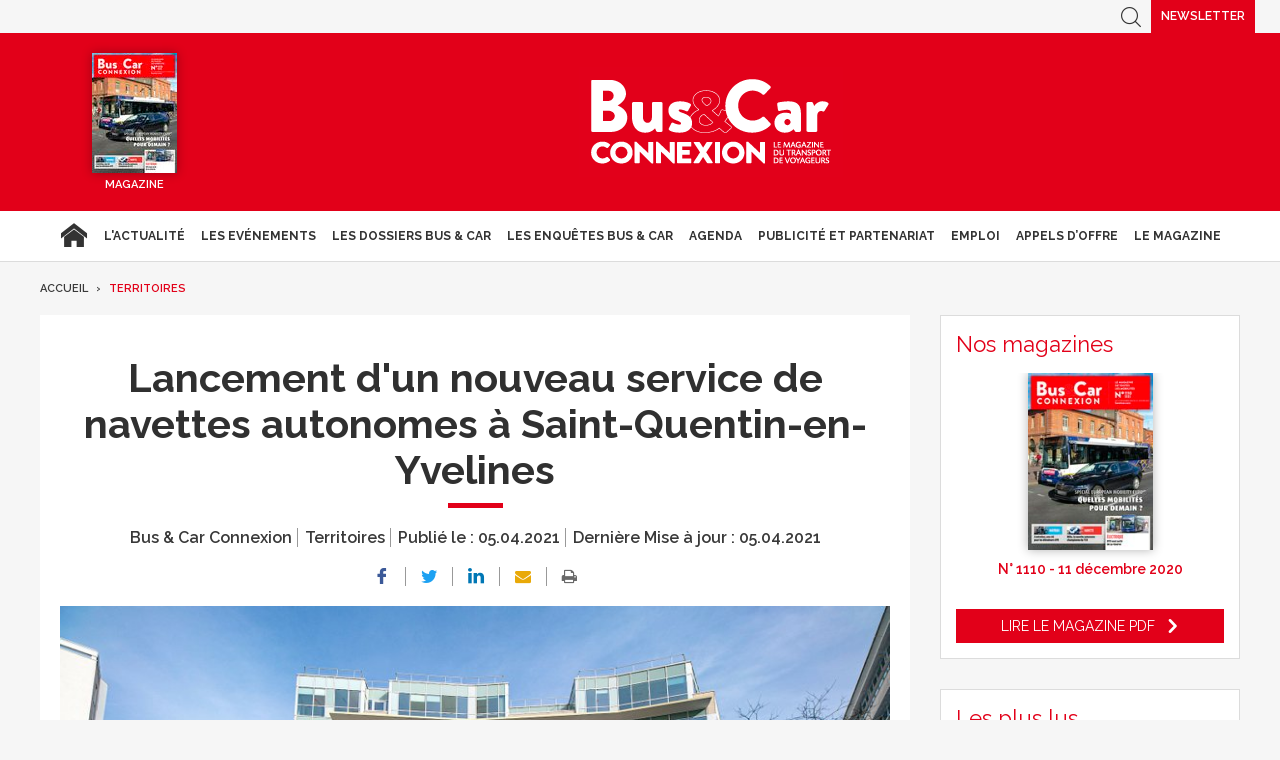

--- FILE ---
content_type: text/html; charset=UTF-8
request_url: https://www.busetcar.com/territoires/lancement-dun-nouveau-service-de-navettes-autonomes-a-saint-quentin-en-yvelines-636483.php
body_size: 16153
content:
<!DOCTYPE html>
<html lang="fr" class="has-navbar-fixed-top">
<head>
<script>
window.dataLayer = window.dataLayer || [];
dataLayer.push({
 'login_status':'logged_in',
'content_group':'Article',			
'content_group2':'Territoires','content_type': 'free',
'publication_date':'05/04/2021','display_ads':"false" ,
'media':'Bus & Car Connexion'  });
</script>
    <!-- Google Tag Manager -->
  <script>
    (function(w,d,s,l,i){w[l]=w[l]||[];w[l].push({'gtm.start':
    new Date().getTime(),event:'gtm.js'});var f=d.getElementsByTagName(s)[0],
    j=d.createElement(s),dl=l!='dataLayer'?'&l='+l:'';j.async=true;j.src=
    'https://www.googletagmanager.com/gtm.js?id='+i+dl;f.parentNode.insertBefore(j,f);
    })(window,document,'script','dataLayer','GTM-FC5ZV43');
  </script>
<!-- End Google Tag Manager -->
    <!-- COL -->

<!-- BL BC - Htmlheader de type imm -->
<!-- BL in -->

<!-- Global site tag (gtag.js) - Google Analytics -->
<script async src="https://www.googletagmanager.com/gtag/js?id=G-VT5DMN4CRT"></script>
<script>
  window.dataLayer = window.dataLayer || [];
  function gtag(){dataLayer.push(arguments);}
  gtag('js', new Date());

  gtag('config', 'G-VT5DMN4CRT');
</script>

<meta charset="utf-8"/>
<title>Lancement d&#039;un nouveau service de navettes autonomes à Saint-Quentin-en-Yvelines - Bus &amp; Car</title>

<meta name="description" content="Navya, sp&eacute;cialiste des syst&egrave;mes de conduite autonome, annonce le d&eacute;ploiement d&rsquo;une flotte de 3 Autonom Shuttle op&eacute;r&eacute;e par Keolis pour le compte d&rsquo;Ile-de-France Mobilit&eacute;s (IDFM) au sein de l&rsquo;agglom&eacute;ration de Saint-Quentin-en-Yvelines." />
<meta name="viewport" content="width=device-width, initial-scale=1, maximum-scale=1.0, shrink-to-fit=no, user-scalable=0" />


<link type="image/x-icon" rel="icon" href="/favicon.ico" />

    <meta name="twitter:description"
          content="Navya, sp&eacute;cialiste des syst&egrave;mes de conduite autonome, annonce le d&eacute;ploiement d&rsquo;une flotte de 3 Autonom Shuttle op&eacute;r&eacute;e par Keolis pour le compte d&rsquo;Ile-de-France Mobilit&eacute;s (IDFM) au sein de l&rsquo;agglom&eacute;ration de Saint-Quentin-en-Yvelines."/>
    <meta name="twitter:title" content="Lancement d'un nouveau service de navettes autonomes à Saint-Quentin-en-Yvelines"/>
    <meta name="twitter:card" content="summary_large_image"/>

    <meta property="og:title" content="Lancement d'un nouveau service de navettes autonomes à Saint-Quentin-en-Yvelines"/>
    <meta property="og:description"
          content="Navya, sp&eacute;cialiste des syst&egrave;mes de conduite autonome, annonce le d&eacute;ploiement d&rsquo;une flotte de 3 Autonom Shuttle op&eacute;r&eacute;e par Keolis pour le compte d&rsquo;Ile-de-France Mobilit&eacute;s (IDFM) au sein de l&rsquo;agglom&eacute;ration de Saint-Quentin-en-Yvelines."/>
            <meta property="og:image" content="https://ibp.info6tm.fr/api/v1/files/606b509a8fe56f20d541b726/methodes/cover_mag/image.jpg"/>
        <meta property="og:image:type" content="image/jpeg"/>
        <meta property="og:locale" content="fr_FR">
    <meta property="og:url" content="http://www.busetcar.com/territoires/lancement-dun-nouveau-service-de-navettes-autonomes-a-saint-quentin-en-yvelines-636483.php/?latest">
	<link rel="canonical" href="/territoires/lancement-dun-nouveau-service-de-navettes-autonomes-a-saint-quentin-en-yvelines-636483.php" />


<link type="text/css" rel="stylesheet" href="/css/bc.min.css" />

<link type="text/css" rel="stylesheet" href="/css/print2020.min.css" media="print" />

<script type="text/javascript" src="/js/jquery-3.0.0.min.js"></script>
<script type="text/javascript" src="/js/scripts2020.min.js"></script>
<script type="text/javascript" src="/js/site.min.js"></script>
<script type="text/javascript" src="/js/sso2020.min.js"></script>

<!-- <script type="text/javascript" src="/js/jQuery.print.min.js"></script> -->

<link type="text/css" rel="stylesheet" href="/css/slippry.min.css" media="screen" />
<script type="text/javascript" src="/js/slippry.min.js"></script>

<script type="text/javascript">
    var LPF_SITE = 'bc0f';
    var LPF_PATH_CODE = 'undefined';
</script>

<script type="text/javascript">
    sas_tmstp = Math.round(Math.random() * 10000000000);
    sas_masterflag = 1;

    function SmartAdServer(sas_pageid, sas_formatid, sas_target) {
        if (sas_masterflag == 1) {
            sas_masterflag = 0;
            sas_master = 'M';
        } else {
            sas_master = 'S';
        }
        document.write('<scr' + 'ipt src="https://www.smartadserver.com/call/pubj/' + sas_pageid + '/' + sas_formatid + '/' + sas_master + '/' + sas_tmstp + '/' + escape(sas_target) + '?"></scr' + 'ipt>');
    }
</script>

	
<script src="//ced.sascdn.com/tag/106/smart.js" type="text/javascript"></script>
<script type="text/javascript">
  var syncjs = 1
  // Ads manager to use async tagging
  sas.setup({
    domain: "https://adapi.smartadserver.com",
    networkid: 106,
    async: syncjs
  });
</script>


    <script src="//assets.adobedtm.com/00b04938854733eea4b22b8bb187513ab8504c1b/satelliteLib-00a50b5bfbeef38b6ec319d116c0548adcc28051.js"></script>

<!-- Les metas OG pour Facebook -->
    <meta property="og:title" content="Lancement d'un nouveau service de navettes autonomes à Saint-Quentin-en-Yvelines"/>
    <meta property="og:description" content="Navya, sp&eacute;cialiste des syst&egrave;mes de conduite autonome, annonce le d&eacute;ploiement d&rsquo;une flotte de 3 Autonom Shuttle op&eacute;r&eacute;e par Keolis pour le compte d&rsquo;Ile-de-France Mobilit&eacute;s (IDFM) au sein de l&rsquo;agglom&eacute;ration de Saint-Quentin-en-Yvelines."/>
    <meta property="og:type" content="article"/>
                         <meta property="og:image" content="https://ibp.info6tm.fr/api/v1/files/606b509a8fe56f20d541b726/methodes/article_small_portrait/image.jpg"/>
                <link rel="canonical" href="https://www.busetcar.com/territoires/lancement-dun-nouveau-service-de-navettes-autonomes-a-saint-quentin-en-yvelines-636483.php" />

<meta name="robots" content="max-snippet:-1">
<meta name="robots" content="max-video-preview:-1">
<meta name="robots" content="max-image-preview:standard">

<!-- /BL -->

</head>
<body class="  bc ">



    <script>
        var LUP_datalayer = {
            profile: {},
            nav: {}
        };
    </script>

            <!-- CE FICHIER GÈRE UNIQUEMENT LA PARTIE NAV ET ARTICLE -->

<!-- Pour une meilleure lisibilité du code je mets la récupération d'Ariane ici. -->
        
                            
<script>
    var ariane = JSON.parse('\u007B\u0022bc\u003Abc0f\u003Aterritoires\u0022\u003A\u0022Territoires\u0022\u007D');
</script>


<!-- On gère ici la "recherche" -->

<script>

    /**
     * Les associations code site => libellé.
     */
    var LPF_PATH_CODE_LIBELLE = {
        BCTG: 'Bus&Car',
        THEB: 'TourHebdo',
        ICO: 'Icotour',
        RCP: 'Guide des Réceptifs',
        ASH: 'Actualités Sociales Hebdomadaires',
        ATL: 'Actu Transport Logistique'
    };

    var LPF_SITE_PREFIX = '';
    if (LPF_PATH_CODE_LIBELLE.hasOwnProperty(LPF_PATH_CODE)) {
        if (LPF_PATH_CODE === 'BCTG' || LPF_PATH_CODE === 'THEB' || LPF_PATH_CODE === 'ICO' || LPF_PATH_CODE == 'RCP') {
            LPF_SITE_PREFIX = 'th';
        } else if (LPF_PATH_CODE === 'ASH') {
            LPF_SITE_PREFIX = 'ash';
        } else if (LPF_PATH_CODE === 'ATL') {
            LPF_SITE_PREFIX = 'atl';
        }
    }

    /**
     *
     * TODO :
     * A adapter pour les autres sites :
     * pageName (return th & tmp.slice(0, ==>3<==) (car tr:theb0f:tourh)
     * buildAriane (path en dur)
     * namespace => ajouter les différents sites (cas particulier pour TH normalement si faut faire B&C, icotour & GDR)
     */

    /**
     * Tous ce qui est dans "nav"
     *
     * Retourne le nom de la page sous le format
     * site:[reste du path => sans la famille & sans le code site de Pulse]
     * @param path
     * @returns string
     */
    function pageName(path) {
        var slice = 2;
        if (LPF_SITE_PREFIX === 'th') {
            slice = 3;
        }
        var tmp = path.split(':');
        tmp.splice(0, slice);
        return LPF_SITE_PREFIX + ':' + tmp.join(':');
    }

    /**
     * Renvoie le type de la page (homepage, section ou article)
     * @param type
     * @param path
     * @returns string
     */
    function pageType(type, path) {
        if (type === 'H') {
            if (path.indexOf('homepage') === -1) {
                return 'section';
            }
            return 'homepage';
        } else if (type === 'E') {
            return 'article';
        } else if (type === 'C') {
            return 'section';
        }
    }

    /**
     * A partir du fil d'ariane crée les différentes propriétes pour le "nav".
     * @param ariane
     * @returns object
     */
    function buildAriane(ariane) {
        var level = [];
        for (var path in ariane) {
            level.push(pageName(path));
        }
        var res = {};
        for (var i = 0; i < level.length; i++) {
            res['level' + (i + 2)] = level[i];
        }
        return res;
    }

    /**
     * Renvoie le site correspondant.
     * Utilise la variable global LPF_PATH_CODE
     * @returns string
     */
    function nameSpace() {
        if (LPF_PATH_CODE_LIBELLE.hasOwnProperty(LPF_PATH_CODE)) {
            return LPF_PATH_CODE_LIBELLE[LPF_PATH_CODE];
        }
        return '';
    }

    /**
     * Retourne le prePageName c'est à dire le pageName sans le string avec les premiers ":".
     * @param path
     */
    function prePageName(path, pageType) {
        var tmp = pageName(path).split(':');
        if (LPF_SITE_PREFIX === 'th') tmp.splice(0, 1);
        if (path.indexOf('homepage') === -1) tmp.splice(1, 0, pageType);
        return tmp.join(':');
    }

    /**
     * Renvoie la string correspondant selon qu'on soit sur mobile ou tablette.
     */
    function responsive() {
        if (navigator.userAgent.match(/(android|iphone|blackberry|symbian|symbianos|symbos|netfront|model-orange|javaplatform|iemobile|windows phone|samsung|htc|opera mobile|opera mobi|opera mini|presto|huawei|blazer|bolt|doris|fennec|gobrowser|iris|maemo browser|mib|cldc|minimo|semc-browser|skyfire|teashark|teleca|uzard|uzardweb|meego|nokia|bb10|playbook)/gi)) {
            return 'responsive:mobile';
        } else {
            return 'responsive:desktop';
        }
    }

    /**
     * Renvoie les dimensions de l'écran.
     * @returns object
     */
    function getWindowSize() {
        return {
            width: window.screen.width,
            height: window.screen.height
        }
    }

    /**
     * Tous ce qui est dans article.
     * Renvoie la date de publication de l'article au format D/M/Y
     */
    function articleDatePublication(date) {
        var tmp = date.split(' ');
        tmp = tmp[0].split('-');
        return tmp[2] + '/' + tmp[1] + '/' + tmp[0];
    }

    /**
     * Renvoie le nom du serveur sans le "wwww-".
     */
    function getServer() {
        var server = window.location.hostname;
        if (server.indexOf('www-') !== -1) {
            server = server.replace('www-', '');
        }
        return server;
    }

    /**
     * Génère la dernière partie pour les pageName & les prePageName & hier1
     */
    function getArticleForPageName(article) {
        if (article) {
            var url_split = article.url.split('/');
            return ':' + url_split[url_split.length - 1].substr(0, url_split[url_split.length - 1].lastIndexOf('-'));
        } else {
            return '';
        }
    }

    var engine = JSON.parse('\u007B\u0022url\u0022\u003A\u0022\\\/territoires\\\/lancement\u002Ddun\u002Dnouveau\u002Dservice\u002Dde\u002Dnavettes\u002Dautonomes\u002Da\u002Dsaint\u002Dquentin\u002Den\u002Dyvelines\u002D636483.php\u0022,\u0022type\u0022\u003A\u0022E\u0022,\u0022pinfo\u0022\u003A\u005B\u005D,\u0022pinfo2\u0022\u003Anull,\u0022http_code\u0022\u003A200,\u0022user_acces\u0022\u003Atrue,\u0022user_auth\u0022\u003Afalse,\u0022user_permissions\u0022\u003Afalse,\u0022body_page\u0022\u003A\u0022body_article_2col\u0022,\u0022colonnes\u0022\u003A\u005B\u0022Artventre\u0022,\u0022Rubdroite\u0022\u005D\u007D');
    var hierarchie = JSON.parse('\u007B\u0022id_hierarchie\u0022\u003A115343,\u0022titre\u0022\u003A\u0022Territoires\u0022,\u0022uri\u0022\u003A\u0022\\\/territoires\\\/\u0022,\u0022type\u0022\u003A\u0022PAG\u003A\u0022,\u0022niveau\u0022\u003A1,\u0022ordre\u0022\u003A0,\u0022visibilite\u0022\u003A1,\u0022meta\u0022\u003A\u007B\u0022code_magazine\u0022\u003A\u0022\u0022,\u0022code_pub\u0022\u003A\u002232113\\\/221019\u0022,\u0022description_article\u0022\u003A\u0022\u0023\u007Belement.chapeau\u007D\u0022,\u0022description_rubrique\u0022\u003A\u0022Bus\u0020\u0026\u0020Car\u0020Transport\u0020de\u0020Voyageurs,\u0020le\u0020portail\u0020des\u0020professionnels\u0020du\u0020Transport\u0020de\u0020Voyageurs\u0020\u003A\u0020actualit\\u00e9s\u0020du\u0020transport\u0020de\u0020voyageurs,\u0020offres\u0020d\u0027emploi,\u0020guide\u0020Icotour,\u0020toutes\u0020les\u0020informations\u0020pour\u0020les\u0020professionnels\u0020du\u0020transport\u0022,\u0022titre_article\u0022\u003A\u0022\u0023\u007Belement.titre\u007D\u0020\u002D\u0020Bus\u0020\u0026\u0020Car\u0022,\u0022titre_rubrique\u0022\u003A\u0022Bus\u0020\u0026\u0020Car\u0020\u002D\u0020Transport\u0020de\u0020Voyageurs\u0022,\u0022insertion\u0022\u003A\u0022\u0022,\u0022email\u0022\u003Anull,\u0022id_3R\u0022\u003Anull,\u0022reaction\u0022\u003Anull,\u0022cover\u0022\u003Anull,\u0022date_issue\u0022\u003Anull,\u0022ranking_mode_enabled\u0022\u003Anull,\u0022ranking_mode_polling_interval\u0022\u003A30000,\u0022lien_calameo\u0022\u003Anull\u007D,\u0022redirections\u0022\u003A\u005B\u005D,\u0022created_at\u0022\u003A\u007B\u0022date\u0022\u003A\u00222020\u002D09\u002D17\u002009\u003A34\u003A25.000000\u0022,\u0022timezone_type\u0022\u003A1,\u0022timezone\u0022\u003A\u0022\u002B00\u003A00\u0022\u007D,\u0022updated_at\u0022\u003A\u007B\u0022date\u0022\u003A\u00222025\u002D07\u002D08\u002012\u003A45\u003A00.000000\u0022,\u0022timezone_type\u0022\u003A1,\u0022timezone\u0022\u003A\u0022\u002B00\u003A00\u0022\u007D,\u0022date_front_last_sync\u0022\u003A\u007B\u0022date\u0022\u003A\u00222025\u002D07\u002D08\u002014\u003A22\u003A54.000000\u0022,\u0022timezone_type\u0022\u003A1,\u0022timezone\u0022\u003A\u0022\u002B00\u003A00\u0022\u007D,\u0022publiable\u0022\u003Atrue,\u0022associable\u0022\u003Atrue,\u0022rss\u0022\u003A0,\u0022body_rub\u0022\u003A\u0022body_rubrique_2col\u0022,\u0022colonnes_rub\u0022\u003A\u0022Rubventre,Rubdroite\u0022,\u0022body_art\u0022\u003A\u0022body_article_2col\u0022,\u0022colonnes_art\u0022\u003A\u0022Artventre,Rubdroite\u0022,\u0022request_type\u0022\u003A\u0022tricustom\u003Fpath\u003D\u0023\u007Bpath\u007D\u0026champ\u003Ddate_creation\u0026ordre\u003D\u002D1\u007Cpager\u003Fpgsize\u003D27\u0026pg\u003D\u0023\u007Bpg\u007D\u0022,\u0022date_front_first_sync\u0022\u003A\u007B\u0022date\u0022\u003A\u00222020\u002D09\u002D17\u002009\u003A34\u003A26.000000\u0022,\u0022timezone_type\u0022\u003A1,\u0022timezone\u0022\u003A\u0022\u002B00\u003A00\u0022\u007D,\u0022famille\u0022\u003A\u0022bc\u0022,\u0022site\u0022\u003A\u0022bc0f\u0022,\u0022path\u0022\u003A\u0022bc\u003Abc0f\u003Aterritoires\u0022,\u0022canonical_url\u0022\u003A\u0022https\u003A\\\/\\\/www.busetcar.com\\\/territoires\\\/\u0022\u007D');
    var article = null;

    if (engine.type === 'E') {
        article = JSON.parse('\u007B\u0022_id\u0022\u003A636483,\u0022id_element\u0022\u003A636483,\u0022titre\u0022\u003A\u0022Lancement\u0020d\u0027un\u0020nouveau\u0020service\u0020de\u0020navettes\u0020autonomes\u0020\\u00e0\u0020Saint\u002DQuentin\u002Den\u002DYvelines\u0022,\u0022titre_alt\u0022\u003A\u0022\u0022,\u0022titre_url\u0022\u003A\u0022lancement\u002Ddun\u002Dnouveau\u002Dservice\u002Dde\u002Dnavettes\u002Dautonomes\u002Da\u002Dsaint\u002Dquentin\u002Den\u002Dyvelines\u0022,\u0022texte\u0022\u003A\u0022\u003Cp\u003E\u003Cspan\u0020style\u003D\\\u0022font\u002Dsize\u003A12pt\\\u0022\u003E\u003Cspan\u0020style\u003D\\\u0022font\u002Dfamily\u003ACalibri,sans\u002Dserif\\\u0022\u003E\u003Cspan\u0020style\u003D\\\u0022font\u002Dsize\u003A9.0pt\\\u0022\u003E\u003Cspan\u0020style\u003D\\\u0022font\u002Dfamily\u003A\u0026quot\u003BVerdana\u0026quot\u003B,sans\u002Dserif\\\u0022\u003E\u003Cspan\u0020style\u003D\\\u0022color\u003Ablack\\\u0022\u003E\u003Cspan\u0020style\u003D\\\u0022background\u003Awhite\\\u0022\u003ELes\u00203\u0020navettes\u0020d\u0026eacute\u003Bploy\u0026eacute\u003Bes\u0020circulent\u0020au\u0020sein\u0020d\u0026rsquo\u003Bun\u0020parcours\u0020d\u0026rsquo\u003Bune\u0020distance\u0020de\u00201,6\u0020km\u0020sur\u0020route\u0020ouverte,\u0020c\u0026rsquo\u003Best\u002D\u0026agrave\u003B\u002Ddire\u0020en\u0020cohabitation\u0020avec\u0020les\u0020autres\u0020usagers.\u0020Le\u0020trajet\u0020effectu\u0026eacute\u003B\u0020comprend\u00204\u0020arr\u0026ecirc\u003Bts,\u0020reliant\u0020la\u0020gare\u0020de\u0020Saint\u002DQuentin\u002Den\u002DYvelines\\\/Montigny\u002Dle\u002DBretonneux\u0020jusqu\u0026rsquo\u003B\u0026agrave\u003B\u0020une\u0020zone\u0020p\u0026eacute\u003Briurbaine\u0020qui\u0020comporte\u0020plusieurs\u0020entreprises.\u0020Les\u0020navettes\u0020circulent\u0020toutes\u0020les\u00208\u0020minutes\u0020en\u0020heure\u0020de\u0020pointe,\u0020du\u0020lundi\u0020au\u0020vendredi,\u0020de\u00207h30\u0020\u0026agrave\u003B\u002020h.\u0020Elles\u0020sont\u0020int\u0026eacute\u003Bgr\u0026eacute\u003Bes\u0020\u0026agrave\u003B\u0020un\u0020trafic\u0020automobile\u0020dense.\u0020Le\u0020service\u0020vient\u0020compl\u0026eacute\u003Bter\u0020l\u0026rsquo\u003Boffre\u0020de\u0020transports\u0020en\u0020commun\u0020de\u0020l\u0026rsquo\u003Bagglom\u0026eacute\u003Bration\u0020de\u0020Saint\u002DQuentin\u002Den\u002DYvelines.\u0020Dans\u0020le\u0020cadre\u0020de\u0020cette\u0020exp\u0026eacute\u003Brimentation,\u0020les\u0020usagers\u0020b\u0026eacute\u003Bn\u0026eacute\u003Bficient\u0020de\u0020la\u0020gratuit\u0026eacute\u003B\u0020du\u0020transport.\u003C\\\/span\u003E\u003Cbr\u0020\\\/\u003E\\n\u0026nbsp\u003B\u003Cbr\u0020\\\/\u003E\\n\u003Cspan\u0020style\u003D\\\u0022background\u003Awhite\\\u0022\u003EInaugur\u0026eacute\u003B\u0020le\u002031\u0020mars\u00202021,\u0020ce\u0020projet\u0020lanc\u0026eacute\u003B\u0020par\u0020Ile\u002Dde\u002DFrance\u0020Mobilit\u0026eacute\u003Bs\u0020en\u0020associant\u0020la\u0020ville\u0020de\u0020Saint\u002DQuentin\u002Den\u002DYvelines\u0020est\u0020op\u0026eacute\u003Br\u0026eacute\u003B\u0020par\u0020Keolis\u0020et\u0020doit\u0020s\u0026rsquo\u003B\u0026eacute\u003Btendre\u0020\u0026agrave\u003B\u0020minima\u0020jusqu\u0026rsquo\u003Ben\u0020juin\u00202022.\u0020Il\u0020s\u0026rsquo\u003Bagit\u0020du\u0020premier\u0020d\u0026eacute\u003Bploiement\u0020de\u0020navettes\u0020autonomes\u0020sur\u0020voie\u0020publique\u0020avec\u0020un\u0020engagement\u0020de\u0020niveau\u0020de\u0020service\u0026nbsp\u003B\u003A\u0020une\u0020\u0026eacute\u003Btape\u0020suppl\u0026eacute\u003Bmentaire\u0020vers\u0020une\u0020int\u0026eacute\u003Bgration\u0020\u0026agrave\u003B\u0020plus\u0020grande\u0020\u0026eacute\u003Bchelle\u0020des\u0020navettes\u0020autonomes\u0020dans\u0020les\u0020services\u0020de\u0020transport\u0020public\u0020au\u0020quotidien.\u0020Le\u0020lancement\u0020de\u0020ce\u0020service\u0020r\u0026eacute\u003Bpond\u0020parfaitement\u0020aux\u0020enjeux\u0020des\u0020collectivit\u0026eacute\u003Bs\u0020\u0026agrave\u003B\u0020la\u0020recherche\u0020de\u0020solutions\u0020innovantes\u0020pour\u0020am\u0026eacute\u003Bliorer\u0020leur\u0020offre\u0020de\u0020transport.\u003C\\\/span\u003E\u003C\\\/span\u003E\u003C\\\/span\u003E\u003C\\\/span\u003E\u003C\\\/span\u003E\u003C\\\/span\u003E\u003C\\\/p\u003E\u0022,\u0022surtitre\u0022\u003A\u0022\u0022,\u0022signature\u0022\u003Anull,\u0022chapeau\u0022\u003A\u0022\u003Cp\u003E\u003Cspan\u0020style\u003D\\\u0022font\u002Dsize\u003A12pt\\\u0022\u003E\u003Cspan\u0020style\u003D\\\u0022font\u002Dfamily\u003ACalibri,sans\u002Dserif\\\u0022\u003E\u003Cspan\u0020style\u003D\\\u0022font\u002Dsize\u003A9.0pt\\\u0022\u003E\u003Cspan\u0020style\u003D\\\u0022background\u003Awhite\\\u0022\u003E\u003Cspan\u0020style\u003D\\\u0022font\u002Dfamily\u003A\u0026quot\u003BVerdana\u0026quot\u003B,sans\u002Dserif\\\u0022\u003E\u003Cspan\u0020style\u003D\\\u0022color\u003Ablack\\\u0022\u003ENavya,\u0020sp\u0026eacute\u003Bcialiste\u0020des\u0020syst\u0026egrave\u003Bmes\u0020de\u0020conduite\u0020autonome,\u0020annonce\u0020le\u0020d\u0026eacute\u003Bploiement\u0020d\u0026rsquo\u003Bune\u0020flotte\u0020de\u00203\u0020Autonom\u003C\\\/span\u003E\u003C\\\/span\u003E\u003C\\\/span\u003E\u003C\\\/span\u003E\u003Csup\u003E\u0020\u003C\\\/sup\u003E\u003Cspan\u0020style\u003D\\\u0022font\u002Dsize\u003A9.0pt\\\u0022\u003E\u003Cspan\u0020style\u003D\\\u0022background\u003Awhite\\\u0022\u003E\u003Cspan\u0020style\u003D\\\u0022font\u002Dfamily\u003A\u0026quot\u003BVerdana\u0026quot\u003B,sans\u002Dserif\\\u0022\u003E\u003Cspan\u0020style\u003D\\\u0022color\u003Ablack\\\u0022\u003EShuttle\u0020op\u0026eacute\u003Br\u0026eacute\u003Be\u0020par\u0020Keolis\u0020pour\u0020le\u0020compte\u0020d\u0026rsquo\u003BIle\u002Dde\u002DFrance\u0020Mobilit\u0026eacute\u003Bs\u0020\u0028IDFM\u0029\u0020au\u0020sein\u0020de\u0020l\u0026rsquo\u003Bagglom\u0026eacute\u003Bration\u0020de\u0020Saint\u002DQuentin\u002Den\u002DYvelines.\u003C\\\/span\u003E\u003C\\\/span\u003E\u003C\\\/span\u003E\u003C\\\/span\u003E\u003C\\\/span\u003E\u003C\\\/span\u003E\u003C\\\/p\u003E\u0022,\u0022source\u0022\u003A\u0022bc\u0022,\u0022type\u0022\u003A\u0022ART\u003A\u0022,\u0022profil\u0022\u003A\u0022\u0022,\u0022url\u0022\u003A\u0022\\\/territoires\\\/lancement\u002Ddun\u002Dnouveau\u002Dservice\u002Dde\u002Dnavettes\u002Dautonomes\u002Da\u002Dsaint\u002Dquentin\u002Den\u002Dyvelines\u002D636483.php\u0022,\u0022debut_publication\u0022\u003Anull,\u0022fin_publication\u0022\u003Anull,\u0022date_creation\u0022\u003A\u007B\u0022date\u0022\u003A\u00222021\u002D04\u002D05\u002017\u003A59\u003A37.000000\u0022,\u0022timezone_type\u0022\u003A1,\u0022timezone\u0022\u003A\u0022\u002B00\u003A00\u0022\u007D,\u0022date_modification\u0022\u003A\u007B\u0022date\u0022\u003A\u00222021\u002D04\u002D05\u002018\u003A02\u003A08.000000\u0022,\u0022timezone_type\u0022\u003A1,\u0022timezone\u0022\u003A\u0022\u002B00\u003A00\u0022\u007D,\u0022id_import\u0022\u003Anull,\u0022payant\u0022\u003A0,\u0022reagir\u0022\u003A1,\u0022reagir_nb\u0022\u003A0,\u0022cpt_vues\u0022\u003A273,\u0022hierarchies\u0022\u003A\u005B\u007B\u0022id_hierarchie\u0022\u003A115343,\u0022titre\u0022\u003A\u0022Territoires\u0022,\u0022uri\u0022\u003A\u0022\\\/territoires\\\/\u0022,\u0022type\u0022\u003A\u0022PAG\u003A\u0022,\u0022niveau\u0022\u003A1,\u0022ordre\u0022\u003A0,\u0022visibilite\u0022\u003A1,\u0022meta\u0022\u003A\u007B\u0022code_magazine\u0022\u003A\u0022\u0022,\u0022code_pub\u0022\u003A\u002232113\\\/221019\u0022,\u0022description_article\u0022\u003A\u0022\u0023\u007Belement.chapeau\u007D\u0022,\u0022description_rubrique\u0022\u003A\u0022Bus\u0020\u0026\u0020Car\u0020Transport\u0020de\u0020Voyageurs,\u0020le\u0020portail\u0020des\u0020professionnels\u0020du\u0020Transport\u0020de\u0020Voyageurs\u0020\u003A\u0020actualit\\u00e9s\u0020du\u0020transport\u0020de\u0020voyageurs,\u0020offres\u0020d\u0027emploi,\u0020guide\u0020Icotour,\u0020toutes\u0020les\u0020informations\u0020pour\u0020les\u0020professionnels\u0020du\u0020transport\u0022,\u0022titre_article\u0022\u003A\u0022\u0023\u007Belement.titre\u007D\u0020\u002D\u0020Bus\u0020\u0026\u0020Car\u0022,\u0022titre_rubrique\u0022\u003A\u0022Bus\u0020\u0026\u0020Car\u0020\u002D\u0020Transport\u0020de\u0020Voyageurs\u0022,\u0022insertion\u0022\u003A\u0022\u0022,\u0022email\u0022\u003Anull,\u0022id_3R\u0022\u003Anull,\u0022reaction\u0022\u003Anull,\u0022cover\u0022\u003Anull,\u0022date_issue\u0022\u003Anull,\u0022ranking_mode_enabled\u0022\u003Anull,\u0022ranking_mode_polling_interval\u0022\u003A30000,\u0022lien_calameo\u0022\u003Anull\u007D,\u0022redirections\u0022\u003A\u005B\u005D,\u0022created_at\u0022\u003A\u007B\u0022date\u0022\u003A\u00222020\u002D09\u002D17\u002009\u003A34\u003A25.000000\u0022,\u0022timezone_type\u0022\u003A1,\u0022timezone\u0022\u003A\u0022\u002B00\u003A00\u0022\u007D,\u0022updated_at\u0022\u003A\u007B\u0022date\u0022\u003A\u00222025\u002D07\u002D08\u002012\u003A45\u003A00.000000\u0022,\u0022timezone_type\u0022\u003A1,\u0022timezone\u0022\u003A\u0022\u002B00\u003A00\u0022\u007D,\u0022date_front_last_sync\u0022\u003A\u007B\u0022date\u0022\u003A\u00222025\u002D07\u002D08\u002014\u003A22\u003A54.000000\u0022,\u0022timezone_type\u0022\u003A1,\u0022timezone\u0022\u003A\u0022\u002B00\u003A00\u0022\u007D,\u0022publiable\u0022\u003Atrue,\u0022associable\u0022\u003Atrue,\u0022rss\u0022\u003A0,\u0022body_rub\u0022\u003A\u0022body_rubrique_2col\u0022,\u0022colonnes_rub\u0022\u003A\u0022Rubventre,Rubdroite\u0022,\u0022body_art\u0022\u003A\u0022body_article_2col\u0022,\u0022colonnes_art\u0022\u003A\u0022Artventre,Rubdroite\u0022,\u0022request_type\u0022\u003A\u0022tricustom\u003Fpath\u003D\u0023\u007Bpath\u007D\u0026champ\u003Ddate_creation\u0026ordre\u003D\u002D1\u007Cpager\u003Fpgsize\u003D27\u0026pg\u003D\u0023\u007Bpg\u007D\u0022,\u0022date_front_first_sync\u0022\u003A\u007B\u0022date\u0022\u003A\u00222020\u002D09\u002D17\u002009\u003A34\u003A26.000000\u0022,\u0022timezone_type\u0022\u003A1,\u0022timezone\u0022\u003A\u0022\u002B00\u003A00\u0022\u007D,\u0022famille\u0022\u003A\u0022bc\u0022,\u0022site\u0022\u003A\u0022bc0f\u0022,\u0022path\u0022\u003A\u0022bc\u003Abc0f\u003Aterritoires\u0022\u007D,\u007B\u0022id_hierarchie\u0022\u003A117063,\u0022titre\u0022\u003A\u0022Homepage\u0022,\u0022uri\u0022\u003A\u0022\\\/\u0022,\u0022type\u0022\u003A\u0022PAG\u003A\u0022,\u0022niveau\u0022\u003A1,\u0022ordre\u0022\u003A0,\u0022visibilite\u0022\u003A1,\u0022meta\u0022\u003A\u007B\u0022code_magazine\u0022\u003A\u0022\u0022,\u0022code_pub\u0022\u003A\u002232113\\\/221019\u0022,\u0022description_article\u0022\u003A\u0022\u0023\u007Belement.chapeau\u007D\u0022,\u0022description_rubrique\u0022\u003A\u0022Bus\u0020\u0026\u0020Car\u0020Transport\u0020de\u0020Voyageurs,\u0020le\u0020portail\u0020des\u0020professionnels\u0020du\u0020Transport\u0020de\u0020Voyageurs\u0020\u003A\u0020actualit\\u00e9s\u0020du\u0020transport\u0020de\u0020voyageurs,\u0020offres\u0020d\u0027emploi,\u0020guide\u0020Icotour,\u0020toutes\u0020les\u0020informations\u0020pour\u0020les\u0020professionnels\u0020du\u0020transport\u0022,\u0022titre_article\u0022\u003A\u0022\u0023\u007Belement.titre\u007D\u0020\u002D\u0020Bus\u0020\u0026\u0020Car\u0022,\u0022titre_rubrique\u0022\u003A\u0022Bus\u0020\u0026\u0020Car\u0020\u002D\u0020Transport\u0020de\u0020Voyageurs\u0022,\u0022insertion\u0022\u003A\u0022\u0022,\u0022email\u0022\u003Anull,\u0022id_3R\u0022\u003Anull,\u0022reaction\u0022\u003Anull,\u0022cover\u0022\u003Anull,\u0022date_issue\u0022\u003Anull,\u0022ranking_mode_enabled\u0022\u003Anull,\u0022ranking_mode_polling_interval\u0022\u003A30000,\u0022lien_calameo\u0022\u003Anull\u007D,\u0022redirections\u0022\u003A\u005B\u005D,\u0022created_at\u0022\u003A\u007B\u0022date\u0022\u003A\u00222020\u002D09\u002D24\u002008\u003A26\u003A46.000000\u0022,\u0022timezone_type\u0022\u003A1,\u0022timezone\u0022\u003A\u0022\u002B00\u003A00\u0022\u007D,\u0022updated_at\u0022\u003A\u007B\u0022date\u0022\u003A\u00222025\u002D07\u002D08\u002012\u003A45\u003A02.000000\u0022,\u0022timezone_type\u0022\u003A1,\u0022timezone\u0022\u003A\u0022\u002B00\u003A00\u0022\u007D,\u0022date_front_last_sync\u0022\u003A\u007B\u0022date\u0022\u003A\u00222025\u002D10\u002D22\u002011\u003A30\u003A34.000000\u0022,\u0022timezone_type\u0022\u003A1,\u0022timezone\u0022\u003A\u0022\u002B00\u003A00\u0022\u007D,\u0022publiable\u0022\u003Atrue,\u0022associable\u0022\u003Atrue,\u0022rss\u0022\u003A1,\u0022body_rub\u0022\u003A\u0022body_rubrique_2col\u0022,\u0022colonnes_rub\u0022\u003A\u0022Rubventrespe,Rubdroite\u0022,\u0022body_art\u0022\u003A\u0022body_article_2col\u0022,\u0022colonnes_art\u0022\u003A\u0022Artventre,Rubdroite\u0022,\u0022request_type\u0022\u003A\u0022ordered\u003Fpath\u003D\u0023\u007Bpath\u007D\u0022,\u0022date_front_first_sync\u0022\u003A\u007B\u0022date\u0022\u003A\u00222020\u002D09\u002D24\u002008\u003A26\u003A47.000000\u0022,\u0022timezone_type\u0022\u003A1,\u0022timezone\u0022\u003A\u0022\u002B00\u003A00\u0022\u007D,\u0022famille\u0022\u003A\u0022bc\u0022,\u0022site\u0022\u003A\u0022bc0f\u0022,\u0022path\u0022\u003A\u0022bc\u003Abc0f\u003Ahomepage\u0022\u007D\u005D,\u0022site\u0022\u003A\u0022bc0f\u0022,\u0022complements\u0022\u003A\u005B\u007B\u0022id_complement\u0022\u003A245454,\u0022titre\u0022\u003Anull,\u0022texte\u0022\u003Anull,\u0022signature\u0022\u003Anull,\u0022ordre\u0022\u003A0,\u0022type\u0022\u003A\u0022MED\u003AIMG\u003A\u0022,\u0022alt\u0022\u003Anull,\u0022actif\u0022\u003A1,\u0022path\u0022\u003Anull,\u0022id_l2_img\u0022\u003A\u0022606b509a8fe56f20d541b726\u0022,\u0022id_sans_version_fils\u0022\u003Anull,\u0022source\u0022\u003Anull,\u0022meta\u0022\u003A\u007B\u0022id\u0022\u003A\u0022606b509a8fe56f20d541b726\u0022,\u0022user_id\u0022\u003A\u00225a5354068fe56f132269e29d\u0022,\u0022application_id\u0022\u003A\u00225702832dc7585d717e3ec80a\u0022,\u0022organization_id\u0022\u003A\u00225a0025228fe56f7b1a5a8822\u0022,\u0022extension\u0022\u003A\u0022jpeg\u0022,\u0022extension_originale\u0022\u003A\u0022jpeg\u0022,\u0022fichier_original\u0022\u003A\u0022navette\u002Dautonome\u002Dnavya\u002Da\u002Dsaint\u002Dquentin\u002Dyvelines.jpeg\u0022,\u0022path\u0022\u003A\u0022\\\/5a0025228fe56f7b1a5a8822\\\/ba\\\/2c4\\\/baa20dd0\u002D43c7\u002D4401\u002D90bb\u002De8eb13e762c4.jpeg\u0022,\u0022ibp_path\u0022\u003A\u0022http\u003A\\\/\\\/ibp\u002Dprod.info6tm.fr\\\/api\\\/v1\\\/files\\\/606b509a8fe56f20d541b726\u003Falt\u003Dfile\u0022,\u0022size\u0022\u003A2565909,\u0022md5sum\u0022\u003A\u002249edc436fc861282cb43af09573bdd00\u0022,\u0022mime_type\u0022\u003A\u0022image\\\/jpeg\u0022,\u0022version\u0022\u003A1,\u0022extra\u0022\u003A\u007B\u0022lp\u0022\u003A\u007B\u0022exploit_paths\u0022\u003A\u005B\u0022\u002A\u0022\u005D\u007D\u007D,\u0022methodes\u0022\u003A\u005B\u005D,\u0022meta\u0022\u003A\u007B\u0022Version\u0022\u003A\u00222\u0022,\u0022Title\u0022\u003A\u0022\u0022,\u0022Urgency\u0022\u003A\u0022\u0022,\u0022Category\u0022\u003A\u0022\u0022,\u0022SubCategories\u0022\u003A\u0022\u0022,\u0022Keywords\u0022\u003A\u005B\u005D,\u0022Instructions\u0022\u003A\u0022\u0022,\u0022CreationDate\u0022\u003A\u00222021\u002D3\u002D19\u0022,\u0022CreationTime\u0022\u003A\u002217\u003A51\u003A28\u002D17\u003A51\u0022,\u0022ProgramUsed\u0022\u003A\u0022\u0022,\u0022Author\u0022\u003A\u0022\u0022,\u0022Position\u0022\u003A\u0022\u0022,\u0022City\u0022\u003A\u0022\u0022,\u0022State\u0022\u003A\u0022\u0022,\u0022Country\u0022\u003A\u0022\u0022,\u0022TransmissionReference\u0022\u003A\u0022\u0022,\u0022Headline\u0022\u003A\u0022\u0022,\u0022Credit\u0022\u003A\u0022\u0022,\u0022Source\u0022\u003A\u0022\u0022,\u0022Copyright\u0022\u003A\u0022\u0022,\u0022Caption\u0022\u003A\u0022\u0022,\u0022CaptionWriter\u0022\u003A\u0022\u0022\u007D,\u0022exif\u0022\u003A\u007B\u0022FILE\u0022\u003A\u007B\u0022FileName\u0022\u003A\u0022phpvzZ9NH\u0022,\u0022FileDateTime\u0022\u003A\u00221617645722\u0022,\u0022FileSize\u0022\u003A\u00222565909\u0022,\u0022FileType\u0022\u003A\u00222\u0022,\u0022MimeType\u0022\u003A\u0022image\\\/jpeg\u0022,\u0022SectionsFound\u0022\u003A\u0022ANY_TAG,\u0020IFD0,\u0020THUMBNAIL,\u0020EXIF\u0022\u007D,\u0022COMPUTED\u0022\u003A\u007B\u0022html\u0022\u003A\u0022width\u003D\\\u00221995\\\u0022\u0020height\u003D\\\u00221330\\\u0022\u0022,\u0022Height\u0022\u003A\u00221330\u0022,\u0022Width\u0022\u003A\u00221995\u0022,\u0022IsColor\u0022\u003A\u00221\u0022,\u0022ByteOrderMotorola\u0022\u003A\u00220\u0022,\u0022ApertureFNumber\u0022\u003A\u0022f\\\/16.0\u0022,\u0022Thumbnail_Height\u0022\u003A\u0022170\u0022,\u0022Thumbnail_Width\u0022\u003A\u0022256\u0022,\u0022Thumbnail_FileType\u0022\u003A\u00222\u0022,\u0022Thumbnail_MimeType\u0022\u003A\u0022image\\\/jpeg\u0022\u007D\u007D,\u0022updated_at\u0022\u003A\u00222021\u002D04\u002D05T18\u003A02\u003A02\u002B00\u003A00\u0022,\u0022created_at\u0022\u003A\u00222021\u002D04\u002D05T18\u003A02\u003A02\u002B00\u003A00\u0022\u007D,\u0022metadata\u0022\u003A\u007B\u0022inside_text\u0022\u003Afalse\u007D\u007D\u005D,\u0022metadata\u0022\u003A\u007B\u0022soustitre\u0022\u003Anull,\u0022date_peremption\u0022\u003Anull,\u0022id_auteur\u0022\u003Anull,\u0022nom_auteur\u0022\u003Anull,\u0022mots_cles\u0022\u003Anull,\u0022id_3R\u0022\u003Anull,\u0022titre_court\u0022\u003Anull,\u0022cpt_shares\u0022\u003A\u00220\u0022,\u0022poids\u0022\u003Anull,\u0022message_id\u0022\u003Anull,\u0022consultation\u0022\u003Anull,\u0022groupe\u0022\u003Anull,\u0022societe\u0022\u003Anull,\u0022lang\u0022\u003Anull,\u0022categorie\u0022\u003Anull,\u0022resume\u0022\u003Anull,\u0022folio\u0022\u003Anull,\u0022nbmots\u0022\u003Anull,\u0022dossier\u0022\u003Anull,\u0022sousdos\u0022\u003Anull,\u0022liens\u0022\u003Anull,\u0022motscles\u0022\u003Anull,\u0022tab\u0022\u003Anull,\u0022files\u0022\u003Anull,\u0022surtitre_geographique\u0022\u003Anull,\u0022surtitre_thematique\u0022\u003Anull,\u0022accroche\u0022\u003Anull,\u0022membres\u0022\u003Anull,\u0022adresse\u0022\u003Anull,\u0022Fichier\u0022\u003Anull,\u0022status\u0022\u003Anull,\u0022transition_lock\u0022\u003Afalse,\u0022transition_infos\u0022\u003A\u007B\u0022transition\u0022\u003A\u0022Publier\u0022,\u0022user\u0022\u003A\u0022Bruno\u0020Courtin\u0022,\u0022start\u0022\u003A\u00222021\u002D04\u002D05\u002020\u003A02\u003A07\u0022\u007D,\u0022lettre\u0022\u003Anull,\u0022auteur\u0022\u003Anull,\u0022fichier\u0022\u003Anull,\u0022reference\u0022\u003Anull,\u0022source\u0022\u003Anull,\u0022rub\u0022\u003Anull,\u0022sousrub\u0022\u003Anull,\u0022date_modification_lock\u0022\u003Anull,\u0022numero\u0022\u003Anull,\u0022dp_post_role\u0022\u003Anull,\u0022image_titre\u0022\u003Anull,\u0022date_limite_ligne\u0022\u003Anull,\u0022date_limite_reponse\u0022\u003Anull,\u0022transition_result\u0022\u003A\u007B\u0022success\u0022\u003Atrue,\u0022message\u0022\u003A\u0022L\u0027article\u0020a\u0020bien\u0020\\u00e9t\\u00e9\u0020publi\\u00e9.\u0022\u007D,\u0022canonical_url\u0022\u003A\u0022\\\/territoires\\\/lancement\u002Ddun\u002Dnouveau\u002Dservice\u002Dde\u002Dnavettes\u002Dautonomes\u002Da\u002Dsaint\u002Dquentin\u002Den\u002Dyvelines\u002D636483.php\u0022,\u0022canonical_site\u0022\u003A\u0022bc0f\u0022,\u0022urls\u0022\u003A\u007B\u0022bc0f\u0022\u003A\u0022\\\/territoires\\\/lancement\u002Ddun\u002Dnouveau\u002Dservice\u002Dde\u002Dnavettes\u002Dautonomes\u002Da\u002Dsaint\u002Dquentin\u002Den\u002Dyvelines\u002D636483.php\u0022\u007D\u007D,\u0022editings\u0022\u003A\u005B\u005D,\u0022rubriques_principales\u0022\u003A\u007B\u0022bc0f\u0022\u003A\u0022bc\u003Abc0f\u003Aterritoires\u0022\u007D,\u0022date_front_first_sync\u0022\u003A\u007B\u0022date\u0022\u003A\u00222021\u002D04\u002D05\u002018\u003A02\u003A08.000000\u0022,\u0022timezone_type\u0022\u003A1,\u0022timezone\u0022\u003A\u0022\u002B00\u003A00\u0022\u007D,\u0022date_front_last_sync\u0022\u003A\u007B\u0022date\u0022\u003A\u00222021\u002D04\u002D05\u002018\u003A02\u003A08.000000\u0022,\u0022timezone_type\u0022\u003A1,\u0022timezone\u0022\u003A\u0022\u002B00\u003A00\u0022\u007D,\u0022id_sans_version\u0022\u003A\u0022636483\u0022,\u0022id_actunet\u0022\u003A0,\u0022meta\u0022\u003Anull,\u0022etat\u0022\u003A99,\u0022version\u0022\u003A99,\u0022alt\u0022\u003Anull,\u0022url_bloque\u0022\u003A0,\u0022url_source\u0022\u003Anull,\u0022mots_cles\u0022\u003Anull,\u0022thesaurus\u0022\u003Anull,\u0022fulltexte\u0022\u003Anull,\u0022fulltexte2\u0022\u003Anull,\u0022created_at\u0022\u003A\u00222021\u002D04\u002D05\u002019\u003A59\u003A37\u0022,\u0022updated_at\u0022\u003A\u00222025\u002D12\u002D21\u002017\u003A04\u003A07\u0022,\u0022utilisateur_creation\u0022\u003A904,\u0022utilisateur_modification\u0022\u003A904,\u0022date_lock\u0022\u003A\u00222021\u002D04\u002D05\u002019\u003A59\u003A37\u0022,\u0022utilisateur_lock\u0022\u003A904,\u0022date_premiere_publication\u0022\u003A\u00222021\u002D04\u002D05\u002020\u003A02\u003A08\u0022,\u0022date_derniere_publication\u0022\u003A\u00222021\u002D04\u002D05\u002020\u003A02\u003A08\u0022,\u0022flux_tetiere\u0022\u003Anull,\u0022no_page\u0022\u003A0,\u0022pdf\u0022\u003Anull,\u0022cpt_ami\u0022\u003A0,\u0022origine\u0022\u003Anull,\u0022flux_id\u0022\u003Anull,\u0022flux_no_arbre\u0022\u003Anull,\u0022flux_rubrique\u0022\u003Anull,\u0022flux_taille\u0022\u003Anull,\u0022pastille\u0022\u003A0,\u0022pastille_abonn\u0022\u003A\u0022\u0022,\u0022flux_localite\u0022\u003Anull,\u0022flux_theme\u0022\u003Anull,\u0022flux_evenement\u0022\u003Anull,\u0022flux_ville\u0022\u003Anull,\u0022flux_personne\u0022\u003Anull,\u0022flux_lieu\u0022\u003Anull,\u0022blog_corres_post_id\u0022\u003A0,\u0022blog_corres_post_url\u0022\u003A\u0022\u0022,\u0022blog_corres_url\u0022\u003A\u0022\u0022,\u0022mediabong\u0022\u003A0,\u0022lie_a\u0022\u003A0,\u0022utilisateur_assign\u0022\u003Anull,\u0022avancement\u0022\u003A0,\u0022blocks\u0022\u003Anull,\u0022live\u0022\u003Anull,\u0022images\u0022\u003A\u005B\u007B\u0022id_complement\u0022\u003A245454,\u0022titre\u0022\u003Anull,\u0022texte\u0022\u003Anull,\u0022signature\u0022\u003Anull,\u0022ordre\u0022\u003A0,\u0022type\u0022\u003A\u0022MED\u003AIMG\u003A\u0022,\u0022alt\u0022\u003Anull,\u0022actif\u0022\u003A1,\u0022path\u0022\u003Anull,\u0022id_l2_img\u0022\u003A\u0022606b509a8fe56f20d541b726\u0022,\u0022id_sans_version_fils\u0022\u003Anull,\u0022source\u0022\u003Anull,\u0022meta\u0022\u003A\u007B\u0022id\u0022\u003A\u0022606b509a8fe56f20d541b726\u0022,\u0022user_id\u0022\u003A\u00225a5354068fe56f132269e29d\u0022,\u0022application_id\u0022\u003A\u00225702832dc7585d717e3ec80a\u0022,\u0022organization_id\u0022\u003A\u00225a0025228fe56f7b1a5a8822\u0022,\u0022extension\u0022\u003A\u0022jpeg\u0022,\u0022extension_originale\u0022\u003A\u0022jpeg\u0022,\u0022fichier_original\u0022\u003A\u0022navette\u002Dautonome\u002Dnavya\u002Da\u002Dsaint\u002Dquentin\u002Dyvelines.jpeg\u0022,\u0022path\u0022\u003A\u0022\\\/5a0025228fe56f7b1a5a8822\\\/ba\\\/2c4\\\/baa20dd0\u002D43c7\u002D4401\u002D90bb\u002De8eb13e762c4.jpeg\u0022,\u0022ibp_path\u0022\u003A\u0022http\u003A\\\/\\\/ibp\u002Dprod.info6tm.fr\\\/api\\\/v1\\\/files\\\/606b509a8fe56f20d541b726\u003Falt\u003Dfile\u0022,\u0022size\u0022\u003A2565909,\u0022md5sum\u0022\u003A\u002249edc436fc861282cb43af09573bdd00\u0022,\u0022mime_type\u0022\u003A\u0022image\\\/jpeg\u0022,\u0022version\u0022\u003A1,\u0022extra\u0022\u003A\u007B\u0022lp\u0022\u003A\u007B\u0022exploit_paths\u0022\u003A\u005B\u0022\u002A\u0022\u005D\u007D\u007D,\u0022methodes\u0022\u003A\u005B\u005D,\u0022meta\u0022\u003A\u007B\u0022Version\u0022\u003A\u00222\u0022,\u0022Title\u0022\u003A\u0022\u0022,\u0022Urgency\u0022\u003A\u0022\u0022,\u0022Category\u0022\u003A\u0022\u0022,\u0022SubCategories\u0022\u003A\u0022\u0022,\u0022Keywords\u0022\u003A\u005B\u005D,\u0022Instructions\u0022\u003A\u0022\u0022,\u0022CreationDate\u0022\u003A\u00222021\u002D3\u002D19\u0022,\u0022CreationTime\u0022\u003A\u002217\u003A51\u003A28\u002D17\u003A51\u0022,\u0022ProgramUsed\u0022\u003A\u0022\u0022,\u0022Author\u0022\u003A\u0022\u0022,\u0022Position\u0022\u003A\u0022\u0022,\u0022City\u0022\u003A\u0022\u0022,\u0022State\u0022\u003A\u0022\u0022,\u0022Country\u0022\u003A\u0022\u0022,\u0022TransmissionReference\u0022\u003A\u0022\u0022,\u0022Headline\u0022\u003A\u0022\u0022,\u0022Credit\u0022\u003A\u0022\u0022,\u0022Source\u0022\u003A\u0022\u0022,\u0022Copyright\u0022\u003A\u0022\u0022,\u0022Caption\u0022\u003A\u0022\u0022,\u0022CaptionWriter\u0022\u003A\u0022\u0022\u007D,\u0022exif\u0022\u003A\u007B\u0022FILE\u0022\u003A\u007B\u0022FileName\u0022\u003A\u0022phpvzZ9NH\u0022,\u0022FileDateTime\u0022\u003A\u00221617645722\u0022,\u0022FileSize\u0022\u003A\u00222565909\u0022,\u0022FileType\u0022\u003A\u00222\u0022,\u0022MimeType\u0022\u003A\u0022image\\\/jpeg\u0022,\u0022SectionsFound\u0022\u003A\u0022ANY_TAG,\u0020IFD0,\u0020THUMBNAIL,\u0020EXIF\u0022\u007D,\u0022COMPUTED\u0022\u003A\u007B\u0022html\u0022\u003A\u0022width\u003D\\\u00221995\\\u0022\u0020height\u003D\\\u00221330\\\u0022\u0022,\u0022Height\u0022\u003A\u00221330\u0022,\u0022Width\u0022\u003A\u00221995\u0022,\u0022IsColor\u0022\u003A\u00221\u0022,\u0022ByteOrderMotorola\u0022\u003A\u00220\u0022,\u0022ApertureFNumber\u0022\u003A\u0022f\\\/16.0\u0022,\u0022Thumbnail_Height\u0022\u003A\u0022170\u0022,\u0022Thumbnail_Width\u0022\u003A\u0022256\u0022,\u0022Thumbnail_FileType\u0022\u003A\u00222\u0022,\u0022Thumbnail_MimeType\u0022\u003A\u0022image\\\/jpeg\u0022\u007D\u007D,\u0022updated_at\u0022\u003A\u00222021\u002D04\u002D05T18\u003A02\u003A02\u002B00\u003A00\u0022,\u0022created_at\u0022\u003A\u00222021\u002D04\u002D05T18\u003A02\u003A02\u002B00\u003A00\u0022\u007D,\u0022metadata\u0022\u003A\u007B\u0022inside_text\u0022\u003Afalse\u007D\u007D\u005D,\u0022canonical_url\u0022\u003A\u0022https\u003A\\\/\\\/www.busetcar.com\\\/territoires\\\/lancement\u002Ddun\u002Dnouveau\u002Dservice\u002Dde\u002Dnavettes\u002Dautonomes\u002Da\u002Dsaint\u002Dquentin\u002Den\u002Dyvelines\u002D636483.php\u0022,\u0022mea\u0022\u003A\u007B\u0022titre\u0022\u003A\u0022Lancement\u0020d\u0027un\u0020nouveau\u0020service\u0020de\u0020navettes\u0020autonomes\u0020\\u00e0\u0020Saint\u002DQuentin\u002Den\u002DYvelines\u0022,\u0022chapeau\u0022\u003A\u0022\u003Cp\u003E\u003Cspan\u0020style\u003D\\\u0022font\u002Dsize\u003A12pt\\\u0022\u003E\u003Cspan\u0020style\u003D\\\u0022font\u002Dfamily\u003ACalibri,sans\u002Dserif\\\u0022\u003E\u003Cspan\u0020style\u003D\\\u0022font\u002Dsize\u003A9.0pt\\\u0022\u003E\u003Cspan\u0020style\u003D\\\u0022background\u003Awhite\\\u0022\u003E\u003Cspan\u0020style\u003D\\\u0022font\u002Dfamily\u003A\u0026quot\u003BVerdana\u0026quot\u003B,sans\u002Dserif\\\u0022\u003E\u003Cspan\u0020style\u003D\\\u0022color\u003Ablack\\\u0022\u003ENavya,\u0020sp\u0026eacute\u003Bcialiste\u0020des\u0020syst\u0026egrave\u003Bmes\u0020de\u0020conduite\u0020autonome,\u0020annonce\u0020le\u0020d\u0026eacute\u003Bploiement\u0020d\u0026rsquo\u003Bune\u0020flotte\u0020de\u00203\u0020Autonom\u003C\\\/span\u003E\u003C\\\/span\u003E\u003C\\\/span\u003E\u003C\\\/span\u003E\u003Csup\u003E\u0020\u003C\\\/sup\u003E\u003Cspan\u0020style\u003D\\\u0022font\u002Dsize\u003A9.0pt\\\u0022\u003E\u003Cspan\u0020style\u003D\\\u0022background\u003Awhite\\\u0022\u003E\u003Cspan\u0020style\u003D\\\u0022font\u002Dfamily\u003A\u0026quot\u003BVerdana\u0026quot\u003B,sans\u002Dserif\\\u0022\u003E\u003Cspan\u0020style\u003D\\\u0022color\u003Ablack\\\u0022\u003EShuttle\u0020op\u0026eacute\u003Br\u0026eacute\u003Be\u0020par\u0020Keolis\u0020pour\u0020le\u0020compte\u0020d\u0026rsquo\u003BIle\u002Dde\u002DFrance\u0020Mobilit\u0026eacute\u003Bs\u0020\u0028IDFM\u0029\u0020au\u0020sein\u0020de\u0020l\u0026rsquo\u003Bagglom\u0026eacute\u003Bration\u0020de\u0020Saint\u002DQuentin\u002Den\u002DYvelines.\u003C\\\/span\u003E\u003C\\\/span\u003E\u003C\\\/span\u003E\u003C\\\/span\u003E\u003C\\\/span\u003E\u003C\\\/span\u003E\u003C\\\/p\u003E\u0022,\u0022image\u0022\u003A\u007B\u0022id_complement\u0022\u003A245454,\u0022titre\u0022\u003Anull,\u0022texte\u0022\u003Anull,\u0022signature\u0022\u003Anull,\u0022ordre\u0022\u003A0,\u0022type\u0022\u003A\u0022MED\u003AIMG\u003A\u0022,\u0022alt\u0022\u003Anull,\u0022actif\u0022\u003A1,\u0022path\u0022\u003Anull,\u0022id_l2_img\u0022\u003A\u0022606b509a8fe56f20d541b726\u0022,\u0022id_sans_version_fils\u0022\u003Anull,\u0022source\u0022\u003Anull,\u0022meta\u0022\u003A\u007B\u0022id\u0022\u003A\u0022606b509a8fe56f20d541b726\u0022,\u0022user_id\u0022\u003A\u00225a5354068fe56f132269e29d\u0022,\u0022application_id\u0022\u003A\u00225702832dc7585d717e3ec80a\u0022,\u0022organization_id\u0022\u003A\u00225a0025228fe56f7b1a5a8822\u0022,\u0022extension\u0022\u003A\u0022jpeg\u0022,\u0022extension_originale\u0022\u003A\u0022jpeg\u0022,\u0022fichier_original\u0022\u003A\u0022navette\u002Dautonome\u002Dnavya\u002Da\u002Dsaint\u002Dquentin\u002Dyvelines.jpeg\u0022,\u0022path\u0022\u003A\u0022\\\/5a0025228fe56f7b1a5a8822\\\/ba\\\/2c4\\\/baa20dd0\u002D43c7\u002D4401\u002D90bb\u002De8eb13e762c4.jpeg\u0022,\u0022ibp_path\u0022\u003A\u0022http\u003A\\\/\\\/ibp\u002Dprod.info6tm.fr\\\/api\\\/v1\\\/files\\\/606b509a8fe56f20d541b726\u003Falt\u003Dfile\u0022,\u0022size\u0022\u003A2565909,\u0022md5sum\u0022\u003A\u002249edc436fc861282cb43af09573bdd00\u0022,\u0022mime_type\u0022\u003A\u0022image\\\/jpeg\u0022,\u0022version\u0022\u003A1,\u0022extra\u0022\u003A\u007B\u0022lp\u0022\u003A\u007B\u0022exploit_paths\u0022\u003A\u005B\u0022\u002A\u0022\u005D\u007D\u007D,\u0022methodes\u0022\u003A\u005B\u005D,\u0022meta\u0022\u003A\u007B\u0022Version\u0022\u003A\u00222\u0022,\u0022Title\u0022\u003A\u0022\u0022,\u0022Urgency\u0022\u003A\u0022\u0022,\u0022Category\u0022\u003A\u0022\u0022,\u0022SubCategories\u0022\u003A\u0022\u0022,\u0022Keywords\u0022\u003A\u005B\u005D,\u0022Instructions\u0022\u003A\u0022\u0022,\u0022CreationDate\u0022\u003A\u00222021\u002D3\u002D19\u0022,\u0022CreationTime\u0022\u003A\u002217\u003A51\u003A28\u002D17\u003A51\u0022,\u0022ProgramUsed\u0022\u003A\u0022\u0022,\u0022Author\u0022\u003A\u0022\u0022,\u0022Position\u0022\u003A\u0022\u0022,\u0022City\u0022\u003A\u0022\u0022,\u0022State\u0022\u003A\u0022\u0022,\u0022Country\u0022\u003A\u0022\u0022,\u0022TransmissionReference\u0022\u003A\u0022\u0022,\u0022Headline\u0022\u003A\u0022\u0022,\u0022Credit\u0022\u003A\u0022\u0022,\u0022Source\u0022\u003A\u0022\u0022,\u0022Copyright\u0022\u003A\u0022\u0022,\u0022Caption\u0022\u003A\u0022\u0022,\u0022CaptionWriter\u0022\u003A\u0022\u0022\u007D,\u0022exif\u0022\u003A\u007B\u0022FILE\u0022\u003A\u007B\u0022FileName\u0022\u003A\u0022phpvzZ9NH\u0022,\u0022FileDateTime\u0022\u003A\u00221617645722\u0022,\u0022FileSize\u0022\u003A\u00222565909\u0022,\u0022FileType\u0022\u003A\u00222\u0022,\u0022MimeType\u0022\u003A\u0022image\\\/jpeg\u0022,\u0022SectionsFound\u0022\u003A\u0022ANY_TAG,\u0020IFD0,\u0020THUMBNAIL,\u0020EXIF\u0022\u007D,\u0022COMPUTED\u0022\u003A\u007B\u0022html\u0022\u003A\u0022width\u003D\\\u00221995\\\u0022\u0020height\u003D\\\u00221330\\\u0022\u0022,\u0022Height\u0022\u003A\u00221330\u0022,\u0022Width\u0022\u003A\u00221995\u0022,\u0022IsColor\u0022\u003A\u00221\u0022,\u0022ByteOrderMotorola\u0022\u003A\u00220\u0022,\u0022ApertureFNumber\u0022\u003A\u0022f\\\/16.0\u0022,\u0022Thumbnail_Height\u0022\u003A\u0022170\u0022,\u0022Thumbnail_Width\u0022\u003A\u0022256\u0022,\u0022Thumbnail_FileType\u0022\u003A\u00222\u0022,\u0022Thumbnail_MimeType\u0022\u003A\u0022image\\\/jpeg\u0022\u007D\u007D,\u0022updated_at\u0022\u003A\u00222021\u002D04\u002D05T18\u003A02\u003A02\u002B00\u003A00\u0022,\u0022created_at\u0022\u003A\u00222021\u002D04\u002D05T18\u003A02\u003A02\u002B00\u003A00\u0022\u007D,\u0022metadata\u0022\u003A\u007B\u0022inside_text\u0022\u003Afalse\u007D\u007D\u007D,\u0022api_url\u0022\u003A\u0022pulse\u002Dapi\u002Dprod.info6tm.fr\u0022,\u0022keyword_meta\u0022\u003A\u0022\u0022\u007D');
    }

    var dimension = getWindowSize();

    LUP_datalayer.nav = {
        language: navigator.language || navigator.userLanguage,
        pageName: pageName(hierarchie.path),
        section: hierarchie.titre,
        pageType: pageType(engine.type, hierarchie.path),
        server: getServer(),
        nameSpace: nameSpace(),
        prePageName: prePageName(hierarchie.path, pageType(engine.type, hierarchie.path)),
        ecranResolution: dimension.width.toString() + 'x' + dimension.height.toString(),
        largeurResolution: dimension.width,
        hauteurResolution: dimension.height,
        heure: new Date().getHours(),
        pageURL: window.location.href,
        responsive: responsive()
    };

    if (hierarchie.path.indexOf('homepage') === -1) {
        var tmp = LUP_datalayer.nav.prePageName.split(':');
        tmp.splice(0, 2);
        LUP_datalayer.nav.hier1 = LPF_SITE_PREFIX + ':' + LUP_datalayer.nav.pageType + ':' + tmp.join(':') + getArticleForPageName(article);
    } else {
        LUP_datalayer.nav.hier1 = LUP_datalayer.nav.pageName;
    }

    var arianeBuild = buildAriane(ariane);
    for (var key in arianeBuild) {
        var val = arianeBuild[key].split(':')
        val.splice(1, 0, LUP_datalayer.nav.pageType);
        LUP_datalayer.nav[key] = val.join(':');
    }

    if (article) {

        var section = '';
        var sous_section = '';
        var url_split = article.url.split('/');

        if (url_split[0] === '') url_split.splice(0, 1);

        if (url_split[1] === 'actualite') {
            section = 'Actualité';
            sous_section = hierarchie.titre;
        } else if (url_split[1] === 'actualites') {
            section = 'Actualités';
            sous_section = hierarchie.titre;
        } else if (LPF_SITE_PREFIX === 'th' && url_split.length > 1 &&
            (url_split[2] === 'enquetes' || url_split[2] === 'marche' || url_split[2] === 'mieux-vendre' ||
                url_split[2] === 'regard' || url_split[2] === 'tendances-produits' || url_split[2] === 'reperage')) {
            section = hierarchie.titre;
            sous_section = 'Enquêtes et reportages';
        } else if (LPF_SITE_PREFIX === 'atl') {
            if (url_split.length > 2) {
                if (jQuery.inArray(url_split[1], ['routier', 'fluvial', 'maritime', 'aerien', 'fluvial'])) {
                    section = url_split[1].charAt(0).toUpperCase() + url_split[1].substr(1);
                    sous_section = hierarchie.titre;
                } else {
                    section = hierarchie.titre;
                }
            }
        } else {
            section = hierarchie.titre;
        }

        LUP_datalayer.article = {
            titre: article.titre,
            datePublication: articleDatePublication(article.date_front_first_sync.date),
            reseauxSociauxTracking: article.cpt_vues,
            section: section
        };
        if (sous_section) {
            LUP_datalayer.article.sousSection = sous_section;
        }
        if (article.signature !== '' && article.signature) {
            LUP_datalayer.article.auteur = article.signature;
        }
    }

    /**
     * On récupère le code du pays.
     */
    /* 2020-09-17 FreeGeoIP n'est plus accessible en opensource */
    LUP_datalayer.nav.country ='FR';
    /*$.getJSON('//freegeoip.net/json/?callback=?', function (data) {
            LUP_datalayer.nav.country = data.country_code;
    });*/

    /**
     * Ici on ajoute tous les différents évenements dynamiques
     */
    $(document).ready(function () {

        // Les plus lus
        var lespluslus = $('.pluslus ul li a');
        if (lespluslus.length) {
            lespluslus.click(function () {
                if (!LUP_datalayer.article) {
                    LUP_datalayer.article = {};
                }
                LUP_datalayer.article.lesPlusLus = $(this).attr('title');
                _satellite.track('track_article_pluslus');
            });
        }

        // Clic sur un article positionné dans une liste.
        var article_adobe = $('.article-adobe');
        if (article_adobe.length) {
            article_adobe.click(function () {
                if (!LUP_datalayer.article) {
                    LUP_datalayer.article = {};
                }
                LUP_datalayer.article.clicPosition = $(this).data('ieme');
                _satellite.track('track_article_click');
            });
        }

        // Clic sur un item réseau sociaux
        if (article) {
            var board = $('#ARTBOARD tr td a:last-child');
            if (board.length) {
                board.click(function () {
                    if ($(this).closest('td').attr('title')) {
                        LUP_datalayer.article.reseauxSociauxLike = $(this).closest('td').attr('title');
                        _satellite.track('track_social');
                    }
                });
            }
        }

        // Page static : event
        // Contact
        if (engine.url.indexOf('statics') !== -1) {
            if (engine.url.indexOf('contact') !== -1) {
                var mailto = $('.statics a[href^="mailto"]');
                if (mailto.length) {
                    mailto.click(function () {
                        LUP_datalayer.nav.contact = 1;
                        _satellite.track('track_contact');
                    });
                }
            }
        }

        if (LPF_SITE_PREFIX === 'th') {
            eventTh();
        } else if (LPF_SITE_PREFIX === 'ash') {
            eventAsh();
        } else if (LPF_SITE_PREFIX === 'atl') {
            eventAtl();
        }

        // Le cookie pour le récurrent.
        if (readCookie(LPF_SITE_PREFIX + '_recurrent')) {
            LUP_datalayer.profile.nouveauRecurrent = 'recurrent';
            eraseCookie(LPF_SITE_PREFIX + '_recurrent');
        } else {
            LUP_datalayer.profile.nouveauRecurrent = 'nouveau';
        }
        createCookie(LPF_SITE_PREFIX + '_recurrent', 'visite', 30);

        console.log('datalayer à la fin', LUP_datalayer);

    });


    // Les events par site.
    function eventAsh() {

        // Clic sur s'abo en haut dans le header.
        var sabo = $('ul#SURTOPLI2 li a');
        if (sabo.length) {
            sabo.click(function () {
                LUP_datalayer.profile.inscriptionWidget = 'header';
                LUP_datalayer.profile.inscriptionProduit = $(this).attr('title');
                _satellite.track('track_subscription');
            });
        }

        // S'abo dans les widgets de la col de droite
        var sabo2 = $('.widget.mag-ash .bt-abo');
        if (sabo2.length) {
            sabo.click(function () {
                LUP_datalayer.profile.inscriptionWidget = 'right_column';
                LUP_datalayer.profile.inscriptionProduit = 'Magazine ASH';
                _satellite.track('track_subscription');
            });
        }

        var sabo3 = $('.widget.guide-ash');
        if (sabo3.length) {
            sabo3.click(function () {
                LUP_datalayer.profile.inscriptionWidget = 'right_column';
                LUP_datalayer.profile.inscriptionProduit = 'Le guide ASH de l\'action sociale';
                _satellite.track('track_subscription');
            });
        }
        var sabo4 = $('.widget.guide-neret');
        if (sabo4.length) {
            sabo4.click(function () {
                LUP_datalayer.profile.inscriptionWidget = 'right_column';
                LUP_datalayer.profile.inscriptionProduit = 'Guide Néret';
                _satellite.track('track_subscription');
            });
        }

        var abo_nl = $('.surtop li:first-child a');
        if (abo_nl) {
            abo_nl.click(function () {
                LUP_datalayer.profile.newsletterInscription = 'header';
                LUP_datalayer.profile.newsletterNom = LPF_PATH_CODE_LIBELLE.ASH;
                _satellite.track('track_newsletter');
            });
        }

    }

    function eventAtl() {

        // Les plus lus
        var lespluslus = $('.pluslus dl dd a');
        if (lespluslus.length) {
            lespluslus.click(function () {
                if (!LUP_datalayer.article) {
                    LUP_datalayer.article = {};
                }
                LUP_datalayer.article.lesPlusLus = $(this).attr('title');
                _satellite.track('track_article_pluslus');
            });
        }

        // Clic sur s'abo en haut dans le header.
        var sabo = $('ul#SURTOPLI2 li a');
        if (sabo.length) {
            sabo.click(function () {
                LUP_datalayer.profile.inscriptionWidget = 'header';
                LUP_datalayer.profile.inscriptionProduit = $(this).attr('title');
                _satellite.track('track_subscription');
            });
        }

        // S'abonner au magazine atl (bloc col de droite).
        var sabo2 = $('.widget.mag-atl .btn-abo');
        if (sabo2.length) {
            sabo2.click(function () {
                LUP_datalayer.profile.inscriptionWidget = 'right_column';
                LUP_datalayer.profile.inscriptionProduit = 'Supply Chain Magazine';
                _satellite.track('track_subscription');
            });
        }

        // Clic sur un article similaire.
        if (article) {
            var article_similaires = $('.similaires a');
            if (article_similaires.length) {
                article_similaires.click(function () {
                    LUP_datalayer.article.clicSimilaire = $(this).attr('title');
                    _satellite.track('track_article_similaire');
                });
            }
        }

        // Les newsletter
        var abo_nl = $('div.widget.abovous a');
        if (abo_nl.length) {
            abo_nl.click(function () {
                LUP_datalayer.profile.newsletterInscription = 'right_column';
                LUP_datalayer.profile.newsletterNom = 'Actu Transport Logistique';
                _satellite.track('track_newsletter');
            });
        }

        var abo_nl2 = $('footer .bloc-news-burger .btn-news');
        if (abo_nl2.length) {
            abo_nl2.click(function () {
                LUP_datalayer.profile.newsletterInscription = 'footer';
                LUP_datalayer.profile.newsletterNom = 'Actu Transport Logistique';
                _satellite.track('track_newsletter');
            });
        }
    }

    function eventTh() {

        // Clic sur une NL dans le header.
        var nl_header = $('header ul a[prop="NL"]');
        if (nl_header.length) {
            nl_header.click(function () {
                LUP_datalayer.profile.newsletterInscription = 'header';
                _satellite.track('track_newsletter');
            });
        }

        // Clic sur une NL dans le footer
        var nl_footer = $('form.newsl a');
        if (nl_footer.length) {
            nl_footer.click(function () {
                LUP_datalayer.profile.newsletterInscription = 'footer';
                LUP_datalayer.profile.newsletterNom = 'Tour Hebdo';
                _satellite.track('track_newsletter');
            });
        }

        // Clic sur le s'abonner dans Icotour pour le guide.
        var promoguide = $('.ico .promoguide a');
        if (promoguide) {
            promoguide.click(function () {
                LUP_datalayer.profile.inscriptionProduit = 'Guide Icotour';
                _satellite.track('track_subscription');
            });
        }

        // Clic sur le s'abonner dans TourHebdo
        var sabonnerTh = $('.heb #WIDGABO a');
        if (sabonnerTh) {
            sabonnerTh.click(function () {
                LUP_datalayer.profile.inscriptionProduit = 'Magazine TourHebdo';
                LUP_datalayer.profile.inscriptionWidget = 'right_column';
                _satellite.track('track_subscription');
            });
        }
        // Clic sur le s'abonner dans TH col de droite.
        var sabonnerThHp = $('.heb #WIDGABO1 a');
        if (sabonnerThHp) {
            sabonnerThHp.click(function () {
                LUP_datalayer.profile.inscriptionProduit = 'Magazine TourHebdo';
                LUP_datalayer.profile.inscriptionWidget = 'right_column';
                _satellite.track('track_subscription');
            });
        }
        // Clic sur le s'abonner dans Tourisme de Groupe
        var sabonnerGr = $('.gro #WIDGABO a:last-child');
        if (sabonnerGr) {
            sabonnerGr.click(function () {
                LUP_datalayer.profile.inscriptionProduit = 'Magazine Bus&Car';
                LUP_datalayer.profile.inscriptionWidget = 'right_column';
                _satellite.track('track_subscription');
            });
        }
        // Clic sur le s'abonner dans Tourisme de Groupe
        var sabonnerGrHp = $('.gro #WIDGABO a:last-child');
        if (sabonnerGrHp) {
            sabonnerGrHp.click(function () {
                LUP_datalayer.profile.inscriptionProduit = 'Magazine Bus&Car';
                LUP_datalayer.profile.inscriptionWidget = 'right_column';
                _satellite.track('track_subscription');
            });
        }
    }


</script>
    

<!-- COL -->

<!-- BL BC - Header de type imm -->
<!-- BL in -->
<div id="burger-menu" class="burger-block">
  <form id="header-searchform-burger" class="searchform" method="get" name="header-searchform-burger" action="/search/articles">
    <input type="search" id="header-searchform-text-burger" class="searchform-text" placeholder="Rechercher" />
    <input type="submit" id="header-searchform-submit-burger" class="searchform-btn" value="&#xe905" />
  </form>

  <nav class="burger-main-menu">
    <ul class="menu">
      <li><a href="/" title="Accueil">Accueil</a></li>
      <li class="parent">
        <a href="/actualite/" title="L'actualité">L'actualité</a>
		    <button class="drop-menu-btn">Sous-menu</button>
		
        <ul class="drop-menu">
           <li><a href="/entreprises/" title="Entreprises">Entreprises</a></li>
          <li><a href="/produits/" title="Produits">Produits</a></li>
          <li><a href="/vehicules/" title="Vehicules">Véhicules</a></li>
          <li><a href="/institutionnel/" title="Institutionnel">Institutionnel</a></li>
          <li><a href="/reseaux/" title="Réseaux">Réseaux</a></li>
          <li><a href="/territoires/" title="Territoires">Territoires</a></li>
          <li><a href="/communication/" title="Communication">Communication</a></li>
        </ul>
      </li>
      <li class="parent">
        <a href="/evenements/" title="Les Evènements">Les Evènements</a>
        <button class="drop-menu-btn">Sous-menu</button>

        <ul class="drop-menu">
          <li><a href="/evenements/conferences/" title="Conférences">Conférences</a></li>
          <li><a href="/evenements/clubs/" title="Clubs">Clubs</a></li>
        </ul>
      </li>
	    <li>
        <a href="/dossiers/" title="Les dossiers Bus & Car">Les dossiers Bus & Car</a>
      </li>
	    <li>
        <a href="/enquetes/" title="Les enquêtes Bus & Car">Les enquêtes Bus & Car</a>
      </li>
      <li>
        <a href="/agenda" title="Agenda">Agenda</a>
      </li>
      <li>
        <a href="/publicite/" title="Publicité et Partenariat">Publicité et Partenariat</a>
      </li>
      <li>
        <a href="https://job.tema-transport-logistique.com/" title="Emploi">Emploi</a>
      </li>
      <li>
        <a href="/Appels-offre/" title="Appels d’Offre">Appels d’Offre</a>
      </li>
    </ul>
  </nav>

  
  <div class="newsletter-block">
    <strong>Newsletter</strong>
    <a href="https://m365.eu.vadesecure.com/safeproxy/v4?f=EZrxqzD06bETXEw7980HBDvJ4fRxXu-sYZjuUWNq65tejuUZYy4VPt-Y1lOTGDuq&i=KW_N7jCg3_ukMi9WUhZmSta6sOgAwIDyXCGmX9BkcC-vfYjG_UUD2SWSSRzcXUW8zgvRgT5USz8vjM5_cMkG9w&k=QNus&r=1iLCAOL3ud14Unb9VyKFd8GtMHASu5l2_2sBIEFbKBHRyJNOp4ObrHbvSuZbBnAt&s=47ae960ee1b8c562b68a7fb5f4ca2ec86d2e6abc64dd0d62c1223ad8dd4ac117&u=https%3A%2F%2F6tm.slgnt.eu%2Foptiext%2Foptiextension.dll%3FID%3DPbkPmzen0fF1LEsfdhipK2VB_MUZiYzOUt%252B8uPjZjhAyU5U5z9B3%252BPbQIlMWnJnklVTLSJdm68TcOGbpBV%26CTM%3DEF2E92BB5FD399B656B1D4DEC5B9645B" class="btn" target="_blank" onclick="dataLayer.push({'event': 'newsletter_signup','click_position':'menu burger'});">S'inscrire à notre newsletter</a>
  </div>

  <nav class="burger-footer-menu">
    <ul class="menu">
      <li><a href="/statics/contacts" title="Contact">Contact</a></li>
      <li><a href="#" title="Publicité">Publicité</a></li>
      <li><a href="/statics/mentions-legales" title="Mentions légales">Mentions légales</a></li>
      <li><a href="/statics/cga" title="CGA">CGA</a></li>
      <li><a href="/statics/cgu" title="CGU">CGU</a></li>
    </ul>
  </nav>
</div>

<header class="main-header">
    <div class="inside-header">
        <div class="surtop">
  
  <div class="header-searchform-block">
    <button class="icon-btn burger-btn burger-search-btn" title="Faire une recherche">Recherche</button>

    <div class="searchform-block">
      <form id="header-searchform" class="hide-mobile searchform" method="get" name="header-searchform" action="/search/articles">
        <input name="terms" type="search" id="header-searchform-text" class="searchform-text" placeholder="Rechercher" />
        <input type="submit" id="header-searchform-submit" class="searchform-btn" value="&#xe905" />
      </form>
    </div>
  </div>

  <nav class="header-social-menu">
    <ul class="menu">
      <li><a href="https://m365.eu.vadesecure.com/safeproxy/v4?f=EZrxqzD06bETXEw7980HBDvJ4fRxXu-sYZjuUWNq65tejuUZYy4VPt-Y1lOTGDuq&i=KW_N7jCg3_ukMi9WUhZmSta6sOgAwIDyXCGmX9BkcC-vfYjG_UUD2SWSSRzcXUW8zgvRgT5USz8vjM5_cMkG9w&k=QNus&r=1iLCAOL3ud14Unb9VyKFd8GtMHASu5l2_2sBIEFbKBHRyJNOp4ObrHbvSuZbBnAt&s=47ae960ee1b8c562b68a7fb5f4ca2ec86d2e6abc64dd0d62c1223ad8dd4ac117&u=https%3A%2F%2F6tm.slgnt.eu%2Foptiext%2Foptiextension.dll%3FID%3DPbkPmzen0fF1LEsfdhipK2VB_MUZiYzOUt%252B8uPjZjhAyU5U5z9B3%252BPbQIlMWnJnklVTLSJdm68TcOGbpBV%26CTM%3DEF2E92BB5FD399B656B1D4DEC5B9645B" title="Newsletter" class="icon-btn newsletter-btn" onclick="dataLayer.push({'event': 'newsletter_signup','click_position':'header'});">Newsletter</a></li>
    </ul>
  </nav>
</div>

        <button class="icon-btn horiz-btn burger-btn burger-menu-btn" title="Menu">Menu</button>



<div class="header-magazines inline-magazines">
	<button class="btn magazine-btn">Notre magazine</button>

	<ul class="magazines-list">
			<li class="magazine">
			<a href="/bibliotheque-numerique/">
				<figure class="magazine-couv">
					<img src="https://ibp.info6tm.fr/api/v1/files/5fd1e3928fe56f225f184546/methodes/magazine_xs/image.jpg" />
				</figure>
			</a>
		</li>
		</ul>
	<p>Magazine</p>
</div>

<div class="logo logo-bc"><a href="/">Bus & Car<img src="/img/logo-bus-car.png" alt="" /></a></div>


<!--
<div class="header-abo">
   <a href="https://www.perseus-web.fr/nar6/uploads/buscar-abonnement-2019.pdf" title="S'abonner à Bus & Car">S'abonner</a>
</div>
-->
        

<nav class="main-menu">
  <ul class="menu">
    <li >
      <a class="home" href="/" title="Accueil">Accueil</a>
    </li>
    <li class="parent" >
      <a href="/actualite/" title="L'actualité">L'actualité</a>
	  <ul class="drop-menu">
		  <li><a href="/entreprises/" title="Entreprises">Entreprises</a></li>
      <li><a href="/produits/" title="Produits">Produits</a></li>
      <li><a href="/vehicules/" title="Vehicules">Véhicules</a></li>
		  <li><a href="/institutionnel/" title="Institutionnel">Institutionnel</a></li>
      <li><a href="/reseaux/" title="Réseaux">Réseaux</a></li>
      <li><a href="/territoires/" title="Territoires">Territoires</a></li>
      <li><a href="/communication/" title="Communication">Communication</a></li>
      </ul>
    </li>
    <li class="parent ">
      <a href="/evenements/" title="Les Evènements">Les Evénements</a>

      <ul class="drop-menu">
        <li><a href="/evenements/conferences/" title="Conférences">Conférences</a></li>
        <li><a href="/evenements/clubs/" title="Clubs">Clubs</a></li>
      </ul>
    </li>
	<li >
        <a href="/dossiers/" title="Les dossiers Bus & Car">Les dossiers Bus & Car</a>
      </li>
	<li >
        <a href="/enquetes/" title="Les enquêtes Bus & Car">Les enquêtes Bus & Car</a>
      </li>
    <li >
      <a href="/agenda" title="agenda">agenda</a>
    </li>
    <li >
      <a href="/statics/publicite" title="Publicité et Partenariat">Publicité et Partenariat</a>
    </li>
    <li>
      <a href="https://job.tema-transport-logistique.com/" title="Emploi">Emploi</a>
    </li>
    <li >
      <a href="/Appels-offre/" title="Appels d’Offre">Appels d’Offre</a>
    </li>
    <li >
      <a class="ong-abo" href="/bibliotheque-numerique/" title="Le magazine">Le magazine</a>
    </li>
  </ul>
</nav>

            </div>
</header>
<!-- /BL -->
<div class="visu" debug="pp">
  <!-- COL -->

<!-- BL Fil d&#039;Ariane de type imm -->
<!-- BL in -->

<nav class="breadcrumbs">
    <ul class="menu">
        <li><a href="/" title="Accueil">Accueil</a></li>
                                                                                                                                                    <li><a href="/territoires/"
                           title="Territoires">Territoires</a></li>
                                                                    </ul>
</nav>

<!-- /BL -->

  <div class="visu-cols-2-1">
    <div class="visu-col visu-col1">
              <!--div class="enveloppe"-->
              <!-- COL -->

<!-- BL BC - Article - Contenu article de type imm -->
<!-- BL in -->




<article class="article article-full">
  
  <header class="article-header">
          <h1 class="article-title">Lancement d'un nouveau service de navettes autonomes à Saint-Quentin-en-Yvelines</h1>
              <div class="article-meta">
                  <span>Bus & Car Connexion</span>
                <span>Territoires</span>
        <span>Publié le : <time datetime="05.04.2021">05.04.2021</time></span>
                  <span>Dernière Mise à jour : <time datetime="05.04.2021">05.04.2021</time></span>
              </div>
      </header>

  <div class="article-social-bar">
    <ul class="social-bar">
  <li class="fb" title="Facebook">
    <a href="javascript:void(0);" onclick="doSocialShare('facebook', 'Lancement\u0020d\u0027un\u0020nouveau\u0020service\u0020de\u0020navettes\u0020autonomes\u0020\u00E0\u0020Saint\u002DQuentin\u002Den\u002DYvelines', '/territoires/lancement-dun-nouveau-service-de-navettes-autonomes-a-saint-quentin-en-yvelines-636483.php', '636483');" data-rs="FB" title="Partager sur Facebook"></a>
  </li>
  <li class="tw" title="Twitter">
    <a href="javascript:void(0);" onclick="doSocialShare('twitter', 'Lancement\u0020d\u0027un\u0020nouveau\u0020service\u0020de\u0020navettes\u0020autonomes\u0020\u00E0\u0020Saint\u002DQuentin\u002Den\u002DYvelines', '/territoires/lancement-dun-nouveau-service-de-navettes-autonomes-a-saint-quentin-en-yvelines-636483.php', '636483', 'bc' );" data-rs="TW" title="Partager sur Twitter"></a>
  </li>
  <li class="in" title="LinkedIn">
    <a href="javascript:void(0);" onclick="doSocialShare('linkedin', 'Lancement\u0020d\u0027un\u0020nouveau\u0020service\u0020de\u0020navettes\u0020autonomes\u0020\u00E0\u0020Saint\u002DQuentin\u002Den\u002DYvelines', '/territoires/lancement-dun-nouveau-service-de-navettes-autonomes-a-saint-quentin-en-yvelines-636483.php', '636483');" data-rs="IN" title="Partager sur LinkedIn"></a>
  </li>
  <li>
    <a href="mailto:?body=Lancement d&#039;un nouveau service de navettes autonomes à Saint-Quentin-en-Yvelines" class="mail" data-titre='Lancement d&#039;un nouveau service de navettes autonomes à Saint-Quentin-en-Yvelines' data-url='/territoires/lancement-dun-nouveau-service-de-navettes-autonomes-a-saint-quentin-en-yvelines-636483.php' data-chapeau='Navya, sp&amp;eacute;cialiste des syst&amp;egrave;mes de conduite autonome, annonce le d&amp;eacute;ploiement d&amp;rsquo;une flotte de 3 Autonom Shuttle op&amp;eacute;r&amp;eacute;e par Keolis pour le compte d&amp;rsquo;Ile-de-France Mobilit&amp;eacute;s (IDFM) au sein de l&amp;rsquo;agglom&amp;eacute;ration de Saint-Quentin-en-Yvelines.' title="Envoyer par email"></a>
  </li>
  <li>
    <a href="javascript:void(0);" onclick="doPrint();" class="print" title="Imprimer"></a>
  </li>
</ul>

  </div>

            <figure class="article-media">
        <img src="https://ibp.info6tm.fr/api/v1/files/606b509a8fe56f20d541b726/methodes/article_small/image.jpg" alt="" />
        <figcaption class="caption">
          <p></p>
          <em>Crédit photo </em>
        </figcaption>
      </figure>
      
  <div class="article-content">
                  <div class="article-chapo"><p><span style="font-size:12pt"><span style="font-family:Calibri,sans-serif"><span style="font-size:9.0pt"><span style="background:white"><span style="font-family:&quot;Verdana&quot;,sans-serif"><span style="color:black">Navya, sp&eacute;cialiste des syst&egrave;mes de conduite autonome, annonce le d&eacute;ploiement d&rsquo;une flotte de 3 Autonom</span></span></span></span><sup> </sup><span style="font-size:9.0pt"><span style="background:white"><span style="font-family:&quot;Verdana&quot;,sans-serif"><span style="color:black">Shuttle op&eacute;r&eacute;e par Keolis pour le compte d&rsquo;Ile-de-France Mobilit&eacute;s (IDFM) au sein de l&rsquo;agglom&eacute;ration de Saint-Quentin-en-Yvelines.</span></span></span></span></span></span></p></div>
      
            <p><span style="font-size:12pt"><span style="font-family:Calibri,sans-serif"><span style="font-size:9.0pt"><span style="font-family:&quot;Verdana&quot;,sans-serif"><span style="color:black"><span style="background:white">Les 3 navettes d&eacute;ploy&eacute;es circulent au sein d&rsquo;un parcours d&rsquo;une distance de 1,6 km sur route ouverte, c&rsquo;est-&agrave;-dire en cohabitation avec les autres usagers. Le trajet effectu&eacute; comprend 4 arr&ecirc;ts, reliant la gare de Saint-Quentin-en-Yvelines/Montigny-le-Bretonneux jusqu&rsquo;&agrave; une zone p&eacute;riurbaine qui comporte plusieurs entreprises. Les navettes circulent toutes les 8 minutes en heure de pointe, du lundi au vendredi, de 7h30 &agrave; 20h. Elles sont int&eacute;gr&eacute;es &agrave; un trafic automobile dense. Le service vient compl&eacute;ter l&rsquo;offre de transports en commun de l&rsquo;agglom&eacute;ration de Saint-Quentin-en-Yvelines. Dans le cadre de cette exp&eacute;rimentation, les usagers b&eacute;n&eacute;ficient de la gratuit&eacute; du transport.</span><br />
&nbsp;<br />
<span style="background:white">Inaugur&eacute; le 31 mars 2021, ce projet lanc&eacute; par Ile-de-France Mobilit&eacute;s en associant la ville de Saint-Quentin-en-Yvelines est op&eacute;r&eacute; par Keolis et doit s&rsquo;&eacute;tendre &agrave; minima jusqu&rsquo;en juin 2022. Il s&rsquo;agit du premier d&eacute;ploiement de navettes autonomes sur voie publique avec un engagement de niveau de service&nbsp;: une &eacute;tape suppl&eacute;mentaire vers une int&eacute;gration &agrave; plus grande &eacute;chelle des navettes autonomes dans les services de transport public au quotidien. Le lancement de ce service r&eacute;pond parfaitement aux enjeux des collectivit&eacute;s &agrave; la recherche de solutions innovantes pour am&eacute;liorer leur offre de transport.</span></span></span></span></span></span></p>
      
            
	    </div>

  </article>
<script type="text/javascript">
<!--
$(document).ready(function() {
  $(document).trigger('readArticle', [ '636483' ]);
});
-->
</script>

<!-- /BL -->

              <!--/div-->
      
      <!-- COL -->

<!-- BL Article - Mots clés de type imm -->
<!-- BL in -->


<!-- /BL -->

    </div>
    
    <aside class="visu-col visu-col2">
      <!-- COL -->

<!-- BL BC - Sidebar - Abonnement de type ext -->
<!-- BL in -->
            <div class="widget our-magazines">
        <p class="widget-title">Nos magazines</p>

        <ul class="diapo-slippry">
            <li>
                <div class="magazine">
                    <a href="/bibliotheque-numerique/">
                        <figure class="magazine-couv">
                            <img src="https://ibp.info6tm.fr/api/v1/files/5fd1e3928fe56f225f184546/methodes/magazine_s/image.jpg" alt="N° 1110 - décembre 2020"/>
                        </figure>
                    </a>

                    <p class="magazine-meta">
                        N° 1110 - 11 décembre 2020
                    </p>

                    <a href="/api/pdfreader/BC/1110" class="btn btn-arrow" target="_blank">Lire le magazine pdf</a>
                </div>
            </li>
        </ul>
    </div>
<!-- /BL -->
<!-- BL BC - Rubrique - Les plus lus de type ext -->
<!-- BL in -->
<div class="widget most-read">
  <p class="widget-title">Les plus lus</p>

      <ul>
          </ul>
    <a class="btn btn-simple btn-arrow" href="/actualite/" >Voir toutes les actus</a>
  </div>
<!-- /BL -->
    </aside>
  </div>
</div>
<!-- COL -->

<!-- BL BC - Footer  de type imm -->
<!-- BL in -->
<footer class="main-footer">
  <div class="footer-content">
    <div class="col">
      <nav class="footer-social-menu">
        <div class="footer-logo">
          <img src="/img/logo-bus-car-small.png" alt="Bus & Car Connexion" />
          <img src="/img/logo-rntp.png" alt="RNTP" />
        </div>

        <ul class="menu">
          <li><a href="/rss.xml" class="wktlresoc" title="rss" data-rs="RSS" target="_blank"></a></li>
        </ul>
      </nav>

      <nav class="footer-websites">
	  
	
        <h6 class="title">Nos autres sites </h6>
        <ul class="menu">
          <li><a href="http://www.franceroutes.fr" title="France Route" target="_blank">www.franceroutes.fr</a></li>
          <li><a href="http://www.supplychainmagazine.fr" title="Supply Chain" target="_blank">www.supplychainmagazine.fr</a></li>
          <li><a href="http://www.ash.tm.fr" title="ASH" target="_blank">www.ash.tm.fr</a></li>
          <li><a href="http://www.tourhebdo.com" title="Tour Hebdo" target="_blank">www.tourhebdo.com</a></li>
          <li><a href="http://www.droit-patrimoine.com" title="Droit et Patrimoine" target="_blank">www.droit-patrimoine.fr</a></li>
          <li><a href="http://www.lja.fr" title="LJA" target="_blank">www.lja.fr</a></li>
        </ul>
      </nav>
    </div>
    
    <div class="col small-col">
      <div class="newsletter-block">
        <strong>Newsletter</strong>
        <a href="https://6tm.slgnt.eu/Portal/ES/InputLink2/optiext/optiextension.dll?ID=PbkPmzen0fF1LEsfdhipK2VB_MUZiYzOUt%2B8uPjZjhAyU5U5z9B3%2BPbQIlMWnJnklVTLSJdm68TcOGbpBV&CTM=EF2E92BB5FD399B656B1D4DEC5B9645B" class="btn" target="_blank" onclick="dataLayer.push({'event': 'newsletter_signup','click_position':'footer'});">S'inscrire à notre newsletters</a>
      </div>
    </div>
  </div>

  <nav class="footer-links">
        <ul class="menu">
	    <li><a href="/statics/qui-sommes-nous">Qui Sommes-nous ?</a></li>
      <li><a href="/statics/mentions-legales">Mentions légales</a></li>
      <li><a href="/statics/cgv">CGV</a></li>
      <li><a href="/statics/cgu">CGU</a></li>
      <li><a href="/contacts/contact">Contact</a></li>
    </ul>
  </nav>
</footer>

<div class="overlay"></div>


<!-- EH Test identification uniqquement pour environnement dev/preprod -->


<div id="ENVMAIL" class="popin">
    <button class="close" title="Fermer"></button>
    <div class="form-alerte hide">
        <button class="close" title="Fermer"></button>
        <span>Div qui contient le message d'alerte</span>
    </div>
    <p class="int" style="border:none;padding:0;">Envoyer l'article par mail</p>
    <form name="envoiAmi" id="envoiAmi" onsubmit="return false;">
        <input type="hidden" id="idCaptcha" name="idCaptcha" value=""/>
        <input type="hidden" id="typMsg" name="typMsg" value="AMI"/>
        <div class="col1" style="border:none;">
            <input class="sai required email" type="email" id="mailUser" name="mailUser" placeholder="Votre e-mail"
                   value=""/>
            <span class="bad">Mauvais format</span>
            <input class="sai required email" type="email" id="mailDest" name="mailDest"
                   placeholder="L'e-mail de votre correspondant" value=""/>
            <span class="bad">Mauvais format</span>
            <textarea id="text" name="mailText" class="sai" maxlength="150" style="margin:0;"
                      placeholder="Votre texte"></textarea>
        </div>
        <div class="col2">
            <label class="btn btn-fdro" style="float:right;" for="IDgomail">Envoyer</label>
            <p class="captcha">
                <img src="" alt="captcha"/><br/>
                <span class="leg">Recopiez ci-dessous le texte apparaissant dans l'image<br/></span>
                <input type="text" class="sai required int" style="width:25%;" name="usrCaptcha" id="usrCaptcha"/>
                <span class="bad block">Mauvais format</span>
            </p>
            <input id="IDgomail" name="gomail" value="" hidden="hidden" type="button"
                   onclick="javascript:envoyerAmi('envoiAmi');"/>
        </div>
    </form>
</div>

<div id="GOREDAC" class="popin">
    <button class="close" title="Fermer"></button>
    <div class="form-alerte hide">
        <button class="close" title="Fermer"></button>
        <span>Div qui contient le message d'alerte</span>
    </div>
    <p class="int" style="border:none;padding:0;">Contacter la rédaction</p>
    <form name="contactRedac" id="contactRedac" onsubmit="return false;">
        <input type="hidden" id="idCaptcha" name="idCaptcha" value=""/>
        <input type="hidden" id="typMsg" name="typMsg" value=""/>
        <div class="col1" style="border:none;">
            <input class="sai required email" type="email" id="mailUser" name="mailUser" placeholder="Votre e-mail"
                   value=""/>
            <span class="bad">Mauvais format</span>
            <textarea id="text" name="mailText" class="sai required" maxlength="150" style="margin:0;"
                      placeholder="Votre texte"></textarea>
            <span class="bad">Texte obligatoire</span>
            <p class="leg">Nombre de caractères restant à saisir : <strong id="textarea_feedback"
                                                                           style="color:red;"></strong></p>
        </div>
        <div class="col2">
            <label class="btn btn-fdro" style="float:right;" for="IDgoredac">Envoyer</label>
            <p class="captcha">
                <img src="" alt="captcha"/><br/>
                <span class="leg">Recopiez ci-dessous le texte apparaissant dans l'image<br/></span>
                <input type="text" class="sai required int" style="width:25%;" name="usrCaptcha" id="usrCaptcha"/>
                <span class="bad block">Mauvais format</span>
            </p>
            <input id="IDgoredac" name="goredac" value="" hidden="hidden" type="button"
                   onclick="javascript:contacterRedac('contactRedac');"/>
        </div>
    </form>
</div>


<!-- /BL -->


    <script type="text/javascript">_satellite.pageBottom();</script>

</body>
</html>
